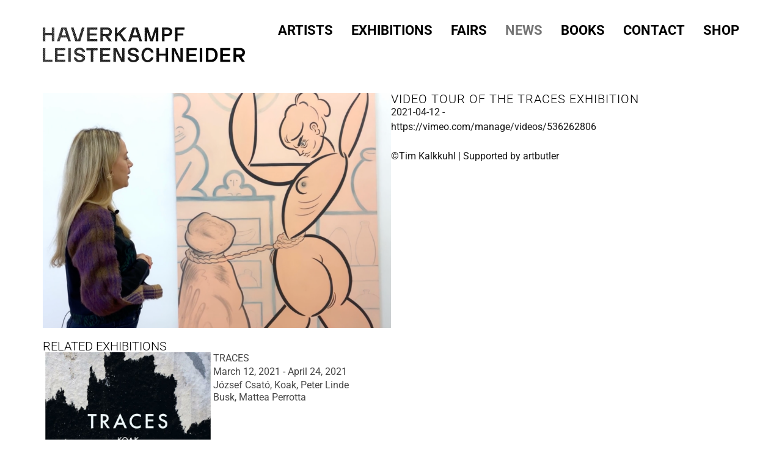

--- FILE ---
content_type: text/html; charset=UTF-8
request_url: https://haverkampfleistenschneider.com/news/video-tour-of-the-traces-exhibition/
body_size: 14618
content:
<!doctype html>
<html lang="en-US">
<head>
	<meta charset="UTF-8">
	<meta name="viewport" content="width=device-width, initial-scale=1">
	<link rel="profile" href="https://gmpg.org/xfn/11">
	<meta name='robots' content='index, follow, max-image-preview:large, max-snippet:-1, max-video-preview:-1' />
	<style>img:is([sizes="auto" i], [sizes^="auto," i]) { contain-intrinsic-size: 3000px 1500px }</style>
	
	<!-- This site is optimized with the Yoast SEO plugin v25.3.1 - https://yoast.com/wordpress/plugins/seo/ -->
	<title>Video tour of the TRACES exhibition - Haverkampf Leistenschneider</title>
	<link rel="canonical" href="https://haverkampfleistenschneider.com/news/video-tour-of-the-traces-exhibition/" />
	<meta property="og:locale" content="en_US" />
	<meta property="og:type" content="article" />
	<meta property="og:title" content="Video tour of the TRACES exhibition - Haverkampf Leistenschneider" />
	<meta property="og:url" content="https://haverkampfleistenschneider.com/news/video-tour-of-the-traces-exhibition/" />
	<meta property="og:site_name" content="Haverkampf Leistenschneider" />
	<meta property="og:image" content="https://file.web.artbutler.com/wph22/uploads/sites/4/2023/07/15065643/aa3dfd01c2b441fa-1024x692.png" />
	<meta property="og:image:width" content="1024" />
	<meta property="og:image:height" content="692" />
	<meta property="og:image:type" content="image/png" />
	<meta name="twitter:card" content="summary_large_image" />
	<script type="application/ld+json" class="yoast-schema-graph">{"@context":"https://schema.org","@graph":[{"@type":"WebPage","@id":"https://haverkampfleistenschneider.com/news/video-tour-of-the-traces-exhibition/","url":"https://haverkampfleistenschneider.com/news/video-tour-of-the-traces-exhibition/","name":"Video tour of the TRACES exhibition - Haverkampf Leistenschneider","isPartOf":{"@id":"https://haverkampfleistenschneider.com/#website"},"primaryImageOfPage":{"@id":"https://haverkampfleistenschneider.com/news/video-tour-of-the-traces-exhibition/#primaryimage"},"image":{"@id":"https://haverkampfleistenschneider.com/news/video-tour-of-the-traces-exhibition/#primaryimage"},"thumbnailUrl":"https://file.web.artbutler.com/wph22/uploads/sites/4/2023/07/15065643/aa3dfd01c2b441fa.png","datePublished":"2021-04-13T10:03:01+00:00","breadcrumb":{"@id":"https://haverkampfleistenschneider.com/news/video-tour-of-the-traces-exhibition/#breadcrumb"},"inLanguage":"en-US","potentialAction":[{"@type":"ReadAction","target":["https://haverkampfleistenschneider.com/news/video-tour-of-the-traces-exhibition/"]}]},{"@type":"ImageObject","inLanguage":"en-US","@id":"https://haverkampfleistenschneider.com/news/video-tour-of-the-traces-exhibition/#primaryimage","url":"https://file.web.artbutler.com/wph22/uploads/sites/4/2023/07/15065643/aa3dfd01c2b441fa.png","contentUrl":"https://file.web.artbutler.com/wph22/uploads/sites/4/2023/07/15065643/aa3dfd01c2b441fa.png","width":2246,"height":1518},{"@type":"BreadcrumbList","@id":"https://haverkampfleistenschneider.com/news/video-tour-of-the-traces-exhibition/#breadcrumb","itemListElement":[{"@type":"ListItem","position":1,"name":"Home","item":"https://haverkampfleistenschneider.com/"},{"@type":"ListItem","position":2,"name":"News","item":"https://haverkampfleistenschneider.com/news/"},{"@type":"ListItem","position":3,"name":"Video tour of the TRACES exhibition"}]},{"@type":"WebSite","@id":"https://haverkampfleistenschneider.com/#website","url":"https://haverkampfleistenschneider.com/","name":"Haverkampf Leistenschneider","description":"","publisher":{"@id":"https://haverkampfleistenschneider.com/#organization"},"potentialAction":[{"@type":"SearchAction","target":{"@type":"EntryPoint","urlTemplate":"https://haverkampfleistenschneider.com/?s={search_term_string}"},"query-input":{"@type":"PropertyValueSpecification","valueRequired":true,"valueName":"search_term_string"}}],"inLanguage":"en-US"},{"@type":"Organization","@id":"https://haverkampfleistenschneider.com/#organization","name":"Haverkampf Leistenschneider","url":"https://haverkampfleistenschneider.com/","logo":{"@type":"ImageObject","inLanguage":"en-US","@id":"https://haverkampfleistenschneider.com/#/schema/logo/image/","url":"https://file.web.artbutler.com/wph22/uploads/sites/4/2023/07/15112405/logo-1.png","contentUrl":"https://file.web.artbutler.com/wph22/uploads/sites/4/2023/07/15112405/logo-1.png","width":1280,"height":221,"caption":"Haverkampf Leistenschneider"},"image":{"@id":"https://haverkampfleistenschneider.com/#/schema/logo/image/"}}]}</script>
	<!-- / Yoast SEO plugin. -->


<link rel='dns-prefetch' href='//haverkampfleistenschneider.com' />
<link rel="alternate" type="application/rss+xml" title="Haverkampf Leistenschneider &raquo; Feed" href="https://haverkampfleistenschneider.com/feed/" />
<link rel="alternate" type="application/rss+xml" title="Haverkampf Leistenschneider &raquo; Comments Feed" href="https://haverkampfleistenschneider.com/comments/feed/" />
<script>
window._wpemojiSettings = {"baseUrl":"https:\/\/s.w.org\/images\/core\/emoji\/15.1.0\/72x72\/","ext":".png","svgUrl":"https:\/\/s.w.org\/images\/core\/emoji\/15.1.0\/svg\/","svgExt":".svg","source":{"concatemoji":"https:\/\/haverkampfleistenschneider.com\/wp-includes\/js\/wp-emoji-release.min.js?ver=6.8.1"}};
/*! This file is auto-generated */
!function(i,n){var o,s,e;function c(e){try{var t={supportTests:e,timestamp:(new Date).valueOf()};sessionStorage.setItem(o,JSON.stringify(t))}catch(e){}}function p(e,t,n){e.clearRect(0,0,e.canvas.width,e.canvas.height),e.fillText(t,0,0);var t=new Uint32Array(e.getImageData(0,0,e.canvas.width,e.canvas.height).data),r=(e.clearRect(0,0,e.canvas.width,e.canvas.height),e.fillText(n,0,0),new Uint32Array(e.getImageData(0,0,e.canvas.width,e.canvas.height).data));return t.every(function(e,t){return e===r[t]})}function u(e,t,n){switch(t){case"flag":return n(e,"\ud83c\udff3\ufe0f\u200d\u26a7\ufe0f","\ud83c\udff3\ufe0f\u200b\u26a7\ufe0f")?!1:!n(e,"\ud83c\uddfa\ud83c\uddf3","\ud83c\uddfa\u200b\ud83c\uddf3")&&!n(e,"\ud83c\udff4\udb40\udc67\udb40\udc62\udb40\udc65\udb40\udc6e\udb40\udc67\udb40\udc7f","\ud83c\udff4\u200b\udb40\udc67\u200b\udb40\udc62\u200b\udb40\udc65\u200b\udb40\udc6e\u200b\udb40\udc67\u200b\udb40\udc7f");case"emoji":return!n(e,"\ud83d\udc26\u200d\ud83d\udd25","\ud83d\udc26\u200b\ud83d\udd25")}return!1}function f(e,t,n){var r="undefined"!=typeof WorkerGlobalScope&&self instanceof WorkerGlobalScope?new OffscreenCanvas(300,150):i.createElement("canvas"),a=r.getContext("2d",{willReadFrequently:!0}),o=(a.textBaseline="top",a.font="600 32px Arial",{});return e.forEach(function(e){o[e]=t(a,e,n)}),o}function t(e){var t=i.createElement("script");t.src=e,t.defer=!0,i.head.appendChild(t)}"undefined"!=typeof Promise&&(o="wpEmojiSettingsSupports",s=["flag","emoji"],n.supports={everything:!0,everythingExceptFlag:!0},e=new Promise(function(e){i.addEventListener("DOMContentLoaded",e,{once:!0})}),new Promise(function(t){var n=function(){try{var e=JSON.parse(sessionStorage.getItem(o));if("object"==typeof e&&"number"==typeof e.timestamp&&(new Date).valueOf()<e.timestamp+604800&&"object"==typeof e.supportTests)return e.supportTests}catch(e){}return null}();if(!n){if("undefined"!=typeof Worker&&"undefined"!=typeof OffscreenCanvas&&"undefined"!=typeof URL&&URL.createObjectURL&&"undefined"!=typeof Blob)try{var e="postMessage("+f.toString()+"("+[JSON.stringify(s),u.toString(),p.toString()].join(",")+"));",r=new Blob([e],{type:"text/javascript"}),a=new Worker(URL.createObjectURL(r),{name:"wpTestEmojiSupports"});return void(a.onmessage=function(e){c(n=e.data),a.terminate(),t(n)})}catch(e){}c(n=f(s,u,p))}t(n)}).then(function(e){for(var t in e)n.supports[t]=e[t],n.supports.everything=n.supports.everything&&n.supports[t],"flag"!==t&&(n.supports.everythingExceptFlag=n.supports.everythingExceptFlag&&n.supports[t]);n.supports.everythingExceptFlag=n.supports.everythingExceptFlag&&!n.supports.flag,n.DOMReady=!1,n.readyCallback=function(){n.DOMReady=!0}}).then(function(){return e}).then(function(){var e;n.supports.everything||(n.readyCallback(),(e=n.source||{}).concatemoji?t(e.concatemoji):e.wpemoji&&e.twemoji&&(t(e.twemoji),t(e.wpemoji)))}))}((window,document),window._wpemojiSettings);
</script>
<link rel='stylesheet' id='abx-lightbox-style-css' href='https://haverkampfleistenschneider.com/wp-content/plugins/artbutlerwebsites/elementor/Lightbox/index.css?ver=1.22.6' media='all' />
<style id='wp-emoji-styles-inline-css'>

	img.wp-smiley, img.emoji {
		display: inline !important;
		border: none !important;
		box-shadow: none !important;
		height: 1em !important;
		width: 1em !important;
		margin: 0 0.07em !important;
		vertical-align: -0.1em !important;
		background: none !important;
		padding: 0 !important;
	}
</style>
<link rel='stylesheet' id='wp-block-library-css' href='https://haverkampfleistenschneider.com/wp-includes/css/dist/block-library/style.min.css?ver=6.8.1' media='all' />
<style id='global-styles-inline-css'>
:root{--wp--preset--aspect-ratio--square: 1;--wp--preset--aspect-ratio--4-3: 4/3;--wp--preset--aspect-ratio--3-4: 3/4;--wp--preset--aspect-ratio--3-2: 3/2;--wp--preset--aspect-ratio--2-3: 2/3;--wp--preset--aspect-ratio--16-9: 16/9;--wp--preset--aspect-ratio--9-16: 9/16;--wp--preset--color--black: #000000;--wp--preset--color--cyan-bluish-gray: #abb8c3;--wp--preset--color--white: #ffffff;--wp--preset--color--pale-pink: #f78da7;--wp--preset--color--vivid-red: #cf2e2e;--wp--preset--color--luminous-vivid-orange: #ff6900;--wp--preset--color--luminous-vivid-amber: #fcb900;--wp--preset--color--light-green-cyan: #7bdcb5;--wp--preset--color--vivid-green-cyan: #00d084;--wp--preset--color--pale-cyan-blue: #8ed1fc;--wp--preset--color--vivid-cyan-blue: #0693e3;--wp--preset--color--vivid-purple: #9b51e0;--wp--preset--gradient--vivid-cyan-blue-to-vivid-purple: linear-gradient(135deg,rgba(6,147,227,1) 0%,rgb(155,81,224) 100%);--wp--preset--gradient--light-green-cyan-to-vivid-green-cyan: linear-gradient(135deg,rgb(122,220,180) 0%,rgb(0,208,130) 100%);--wp--preset--gradient--luminous-vivid-amber-to-luminous-vivid-orange: linear-gradient(135deg,rgba(252,185,0,1) 0%,rgba(255,105,0,1) 100%);--wp--preset--gradient--luminous-vivid-orange-to-vivid-red: linear-gradient(135deg,rgba(255,105,0,1) 0%,rgb(207,46,46) 100%);--wp--preset--gradient--very-light-gray-to-cyan-bluish-gray: linear-gradient(135deg,rgb(238,238,238) 0%,rgb(169,184,195) 100%);--wp--preset--gradient--cool-to-warm-spectrum: linear-gradient(135deg,rgb(74,234,220) 0%,rgb(151,120,209) 20%,rgb(207,42,186) 40%,rgb(238,44,130) 60%,rgb(251,105,98) 80%,rgb(254,248,76) 100%);--wp--preset--gradient--blush-light-purple: linear-gradient(135deg,rgb(255,206,236) 0%,rgb(152,150,240) 100%);--wp--preset--gradient--blush-bordeaux: linear-gradient(135deg,rgb(254,205,165) 0%,rgb(254,45,45) 50%,rgb(107,0,62) 100%);--wp--preset--gradient--luminous-dusk: linear-gradient(135deg,rgb(255,203,112) 0%,rgb(199,81,192) 50%,rgb(65,88,208) 100%);--wp--preset--gradient--pale-ocean: linear-gradient(135deg,rgb(255,245,203) 0%,rgb(182,227,212) 50%,rgb(51,167,181) 100%);--wp--preset--gradient--electric-grass: linear-gradient(135deg,rgb(202,248,128) 0%,rgb(113,206,126) 100%);--wp--preset--gradient--midnight: linear-gradient(135deg,rgb(2,3,129) 0%,rgb(40,116,252) 100%);--wp--preset--font-size--small: 13px;--wp--preset--font-size--medium: 20px;--wp--preset--font-size--large: 36px;--wp--preset--font-size--x-large: 42px;--wp--preset--spacing--20: 0.44rem;--wp--preset--spacing--30: 0.67rem;--wp--preset--spacing--40: 1rem;--wp--preset--spacing--50: 1.5rem;--wp--preset--spacing--60: 2.25rem;--wp--preset--spacing--70: 3.38rem;--wp--preset--spacing--80: 5.06rem;--wp--preset--shadow--natural: 6px 6px 9px rgba(0, 0, 0, 0.2);--wp--preset--shadow--deep: 12px 12px 50px rgba(0, 0, 0, 0.4);--wp--preset--shadow--sharp: 6px 6px 0px rgba(0, 0, 0, 0.2);--wp--preset--shadow--outlined: 6px 6px 0px -3px rgba(255, 255, 255, 1), 6px 6px rgba(0, 0, 0, 1);--wp--preset--shadow--crisp: 6px 6px 0px rgba(0, 0, 0, 1);}:root { --wp--style--global--content-size: 800px;--wp--style--global--wide-size: 1200px; }:where(body) { margin: 0; }.wp-site-blocks > .alignleft { float: left; margin-right: 2em; }.wp-site-blocks > .alignright { float: right; margin-left: 2em; }.wp-site-blocks > .aligncenter { justify-content: center; margin-left: auto; margin-right: auto; }:where(.wp-site-blocks) > * { margin-block-start: 24px; margin-block-end: 0; }:where(.wp-site-blocks) > :first-child { margin-block-start: 0; }:where(.wp-site-blocks) > :last-child { margin-block-end: 0; }:root { --wp--style--block-gap: 24px; }:root :where(.is-layout-flow) > :first-child{margin-block-start: 0;}:root :where(.is-layout-flow) > :last-child{margin-block-end: 0;}:root :where(.is-layout-flow) > *{margin-block-start: 24px;margin-block-end: 0;}:root :where(.is-layout-constrained) > :first-child{margin-block-start: 0;}:root :where(.is-layout-constrained) > :last-child{margin-block-end: 0;}:root :where(.is-layout-constrained) > *{margin-block-start: 24px;margin-block-end: 0;}:root :where(.is-layout-flex){gap: 24px;}:root :where(.is-layout-grid){gap: 24px;}.is-layout-flow > .alignleft{float: left;margin-inline-start: 0;margin-inline-end: 2em;}.is-layout-flow > .alignright{float: right;margin-inline-start: 2em;margin-inline-end: 0;}.is-layout-flow > .aligncenter{margin-left: auto !important;margin-right: auto !important;}.is-layout-constrained > .alignleft{float: left;margin-inline-start: 0;margin-inline-end: 2em;}.is-layout-constrained > .alignright{float: right;margin-inline-start: 2em;margin-inline-end: 0;}.is-layout-constrained > .aligncenter{margin-left: auto !important;margin-right: auto !important;}.is-layout-constrained > :where(:not(.alignleft):not(.alignright):not(.alignfull)){max-width: var(--wp--style--global--content-size);margin-left: auto !important;margin-right: auto !important;}.is-layout-constrained > .alignwide{max-width: var(--wp--style--global--wide-size);}body .is-layout-flex{display: flex;}.is-layout-flex{flex-wrap: wrap;align-items: center;}.is-layout-flex > :is(*, div){margin: 0;}body .is-layout-grid{display: grid;}.is-layout-grid > :is(*, div){margin: 0;}body{padding-top: 0px;padding-right: 0px;padding-bottom: 0px;padding-left: 0px;}a:where(:not(.wp-element-button)){text-decoration: underline;}:root :where(.wp-element-button, .wp-block-button__link){background-color: #32373c;border-width: 0;color: #fff;font-family: inherit;font-size: inherit;line-height: inherit;padding: calc(0.667em + 2px) calc(1.333em + 2px);text-decoration: none;}.has-black-color{color: var(--wp--preset--color--black) !important;}.has-cyan-bluish-gray-color{color: var(--wp--preset--color--cyan-bluish-gray) !important;}.has-white-color{color: var(--wp--preset--color--white) !important;}.has-pale-pink-color{color: var(--wp--preset--color--pale-pink) !important;}.has-vivid-red-color{color: var(--wp--preset--color--vivid-red) !important;}.has-luminous-vivid-orange-color{color: var(--wp--preset--color--luminous-vivid-orange) !important;}.has-luminous-vivid-amber-color{color: var(--wp--preset--color--luminous-vivid-amber) !important;}.has-light-green-cyan-color{color: var(--wp--preset--color--light-green-cyan) !important;}.has-vivid-green-cyan-color{color: var(--wp--preset--color--vivid-green-cyan) !important;}.has-pale-cyan-blue-color{color: var(--wp--preset--color--pale-cyan-blue) !important;}.has-vivid-cyan-blue-color{color: var(--wp--preset--color--vivid-cyan-blue) !important;}.has-vivid-purple-color{color: var(--wp--preset--color--vivid-purple) !important;}.has-black-background-color{background-color: var(--wp--preset--color--black) !important;}.has-cyan-bluish-gray-background-color{background-color: var(--wp--preset--color--cyan-bluish-gray) !important;}.has-white-background-color{background-color: var(--wp--preset--color--white) !important;}.has-pale-pink-background-color{background-color: var(--wp--preset--color--pale-pink) !important;}.has-vivid-red-background-color{background-color: var(--wp--preset--color--vivid-red) !important;}.has-luminous-vivid-orange-background-color{background-color: var(--wp--preset--color--luminous-vivid-orange) !important;}.has-luminous-vivid-amber-background-color{background-color: var(--wp--preset--color--luminous-vivid-amber) !important;}.has-light-green-cyan-background-color{background-color: var(--wp--preset--color--light-green-cyan) !important;}.has-vivid-green-cyan-background-color{background-color: var(--wp--preset--color--vivid-green-cyan) !important;}.has-pale-cyan-blue-background-color{background-color: var(--wp--preset--color--pale-cyan-blue) !important;}.has-vivid-cyan-blue-background-color{background-color: var(--wp--preset--color--vivid-cyan-blue) !important;}.has-vivid-purple-background-color{background-color: var(--wp--preset--color--vivid-purple) !important;}.has-black-border-color{border-color: var(--wp--preset--color--black) !important;}.has-cyan-bluish-gray-border-color{border-color: var(--wp--preset--color--cyan-bluish-gray) !important;}.has-white-border-color{border-color: var(--wp--preset--color--white) !important;}.has-pale-pink-border-color{border-color: var(--wp--preset--color--pale-pink) !important;}.has-vivid-red-border-color{border-color: var(--wp--preset--color--vivid-red) !important;}.has-luminous-vivid-orange-border-color{border-color: var(--wp--preset--color--luminous-vivid-orange) !important;}.has-luminous-vivid-amber-border-color{border-color: var(--wp--preset--color--luminous-vivid-amber) !important;}.has-light-green-cyan-border-color{border-color: var(--wp--preset--color--light-green-cyan) !important;}.has-vivid-green-cyan-border-color{border-color: var(--wp--preset--color--vivid-green-cyan) !important;}.has-pale-cyan-blue-border-color{border-color: var(--wp--preset--color--pale-cyan-blue) !important;}.has-vivid-cyan-blue-border-color{border-color: var(--wp--preset--color--vivid-cyan-blue) !important;}.has-vivid-purple-border-color{border-color: var(--wp--preset--color--vivid-purple) !important;}.has-vivid-cyan-blue-to-vivid-purple-gradient-background{background: var(--wp--preset--gradient--vivid-cyan-blue-to-vivid-purple) !important;}.has-light-green-cyan-to-vivid-green-cyan-gradient-background{background: var(--wp--preset--gradient--light-green-cyan-to-vivid-green-cyan) !important;}.has-luminous-vivid-amber-to-luminous-vivid-orange-gradient-background{background: var(--wp--preset--gradient--luminous-vivid-amber-to-luminous-vivid-orange) !important;}.has-luminous-vivid-orange-to-vivid-red-gradient-background{background: var(--wp--preset--gradient--luminous-vivid-orange-to-vivid-red) !important;}.has-very-light-gray-to-cyan-bluish-gray-gradient-background{background: var(--wp--preset--gradient--very-light-gray-to-cyan-bluish-gray) !important;}.has-cool-to-warm-spectrum-gradient-background{background: var(--wp--preset--gradient--cool-to-warm-spectrum) !important;}.has-blush-light-purple-gradient-background{background: var(--wp--preset--gradient--blush-light-purple) !important;}.has-blush-bordeaux-gradient-background{background: var(--wp--preset--gradient--blush-bordeaux) !important;}.has-luminous-dusk-gradient-background{background: var(--wp--preset--gradient--luminous-dusk) !important;}.has-pale-ocean-gradient-background{background: var(--wp--preset--gradient--pale-ocean) !important;}.has-electric-grass-gradient-background{background: var(--wp--preset--gradient--electric-grass) !important;}.has-midnight-gradient-background{background: var(--wp--preset--gradient--midnight) !important;}.has-small-font-size{font-size: var(--wp--preset--font-size--small) !important;}.has-medium-font-size{font-size: var(--wp--preset--font-size--medium) !important;}.has-large-font-size{font-size: var(--wp--preset--font-size--large) !important;}.has-x-large-font-size{font-size: var(--wp--preset--font-size--x-large) !important;}
:root :where(.wp-block-pullquote){font-size: 1.5em;line-height: 1.6;}
</style>
<link rel='stylesheet' id='ivory-search-styles-css' href='https://haverkampfleistenschneider.com/wp-content/plugins/add-search-to-menu/public/css/ivory-search.min.css?ver=5.5.11' media='all' />
<link rel='stylesheet' id='hello-elementor-css' href='https://haverkampfleistenschneider.com/wp-content/themes/hello-elementor/assets/css/reset.css?ver=3.4.4' media='all' />
<link rel='stylesheet' id='hello-elementor-theme-style-css' href='https://haverkampfleistenschneider.com/wp-content/themes/hello-elementor/assets/css/theme.css?ver=3.4.4' media='all' />
<link rel='stylesheet' id='hello-elementor-header-footer-css' href='https://haverkampfleistenschneider.com/wp-content/themes/hello-elementor/assets/css/header-footer.css?ver=3.4.4' media='all' />
<link rel='stylesheet' id='elementor-frontend-css' href='https://haverkampfleistenschneider.com/wp-content/plugins/elementor/assets/css/frontend.min.css?ver=3.29.2' media='all' />
<style id='elementor-frontend-inline-css'>

		.dialog-widget.elementor-lightbox, .confirm-modal-content.elementor-lightbox {
			
			
			
			
			
		}

		.dialog-widget.elementor-lightbox .swiper .elementor-swiper-button,
		.dialog-widget.elementor-lightbox .swiper~.elementor-swiper-button {
			color: var(--lightbox-ui-color);
			font-size: var(--lightbox-navigation-icons-size);
		}

		.dialog-widget.elementor-lightbox .swiper .elementor-swiper-button:hover,
		.dialog-widget.elementor-lightbox .swiper~.elementor-swiper-button:hover {
			color: var(--lightbox-ui-color-hover);
		}

		.dialog-widget.elementor-lightbox .swiper .elementor-swiper-button svg,
		.dialog-widget.elementor-lightbox .swiper~.elementor-swiper-button svg {
			fill: currentColor;
		}

		.dialog-widget.elementor-lightbox .swiper .swiper-pagination-fraction {
			color: var(--lightbox-ui-color);
		}

		.confirm-modal-content .abx-left, .confirm-modal-content .abx-right {
			width: var(--lightbox-navigation-icons-size);
			height: var(--lightbox-navigation-icons-size);
		}

		.confirm-modal-content .counter {
			color: var(--lightbox-ui-color);
			font-size: var(--lightbox-header-icons-size);
			
		}

		.confirm-modal-content .abx-close svg {
			width: var(--lightbox-header-icons-size);
			height: var(--lightbox-header-icons-size);
		}
	
.elementor-slideshow__title{font-family:var(--e-global-typography-text-font-family);font-size:var(--e-global-typography-text-font-size);font-style:var(--e-global-typography-text-font-style);font-weight:var(--e-global-typography-text-font-weight);text-transform:var(--e-global-typography-text-text-transform);line-height:var(--e-global-typography-text-line-height);letter-spacing:var(--e-global-typography-text-letter-spacing);word-spacing:var(--e-global-typography-text-word-spacing);}
.elementor-slideshow__title{font-family:var(--e-global-typography-text-font-family);font-size:var(--e-global-typography-text-font-size);font-style:var(--e-global-typography-text-font-style);font-weight:var(--e-global-typography-text-font-weight);text-transform:var(--e-global-typography-text-text-transform);line-height:var(--e-global-typography-text-line-height);letter-spacing:var(--e-global-typography-text-letter-spacing);word-spacing:var(--e-global-typography-text-word-spacing);}
.elementor-slideshow__title{font-family:var(--e-global-typography-text-font-family);font-size:var(--e-global-typography-text-font-size);font-style:var(--e-global-typography-text-font-style);font-weight:var(--e-global-typography-text-font-weight);text-transform:var(--e-global-typography-text-text-transform);line-height:var(--e-global-typography-text-line-height);letter-spacing:var(--e-global-typography-text-letter-spacing);word-spacing:var(--e-global-typography-text-word-spacing);}
</style>
<link rel='stylesheet' id='elementor-post-36-css' href='https://haverkampfleistenschneider.com/wp-content/uploads/sites/4/elementor/css/post-36.css?ver=1766494058' media='all' />
<link rel='stylesheet' id='widget-spacer-css' href='https://haverkampfleistenschneider.com/wp-content/plugins/elementor/assets/css/widget-spacer.min.css?ver=3.29.2' media='all' />
<link rel='stylesheet' id='widget-image-css' href='https://haverkampfleistenschneider.com/wp-content/plugins/elementor/assets/css/widget-image.min.css?ver=3.29.2' media='all' />
<link rel='stylesheet' id='widget-nav-menu-css' href='https://haverkampfleistenschneider.com/wp-content/plugins/elementor-pro/assets/css/widget-nav-menu.min.css?ver=3.29.2' media='all' />
<link rel='stylesheet' id='e-animation-fadeInDown-css' href='https://haverkampfleistenschneider.com/wp-content/plugins/elementor/assets/lib/animations/styles/fadeInDown.min.css?ver=3.29.2' media='all' />
<link rel='stylesheet' id='e-animation-shrink-css' href='https://haverkampfleistenschneider.com/wp-content/plugins/elementor/assets/lib/animations/styles/e-animation-shrink.min.css?ver=3.29.2' media='all' />
<link rel='stylesheet' id='widget-social-icons-css' href='https://haverkampfleistenschneider.com/wp-content/plugins/elementor/assets/css/widget-social-icons.min.css?ver=3.29.2' media='all' />
<link rel='stylesheet' id='e-apple-webkit-css' href='https://haverkampfleistenschneider.com/wp-content/plugins/elementor/assets/css/conditionals/apple-webkit.min.css?ver=3.29.2' media='all' />
<link rel='stylesheet' id='widget-heading-css' href='https://haverkampfleistenschneider.com/wp-content/plugins/elementor/assets/css/widget-heading.min.css?ver=3.29.2' media='all' />
<link rel='stylesheet' id='widget-post-info-css' href='https://haverkampfleistenschneider.com/wp-content/plugins/elementor-pro/assets/css/widget-post-info.min.css?ver=3.29.2' media='all' />
<link rel='stylesheet' id='widget-icon-list-css' href='https://haverkampfleistenschneider.com/wp-content/plugins/elementor/assets/css/widget-icon-list.min.css?ver=3.29.2' media='all' />
<link rel='stylesheet' id='elementor-icons-shared-0-css' href='https://haverkampfleistenschneider.com/wp-content/plugins/elementor/assets/lib/font-awesome/css/fontawesome.min.css?ver=5.15.3' media='all' />
<link rel='stylesheet' id='elementor-icons-fa-regular-css' href='https://haverkampfleistenschneider.com/wp-content/plugins/elementor/assets/lib/font-awesome/css/regular.min.css?ver=5.15.3' media='all' />
<link rel='stylesheet' id='elementor-icons-fa-solid-css' href='https://haverkampfleistenschneider.com/wp-content/plugins/elementor/assets/lib/font-awesome/css/solid.min.css?ver=5.15.3' media='all' />
<link rel='stylesheet' id='widget-image-carousel-css' href='https://haverkampfleistenschneider.com/wp-content/plugins/elementor/assets/css/widget-image-carousel.min.css?ver=3.29.2' media='all' />
<link rel='stylesheet' id='swiper-css' href='https://haverkampfleistenschneider.com/wp-content/plugins/elementor/assets/lib/swiper/v8/css/swiper.min.css?ver=8.4.5' media='all' />
<link rel='stylesheet' id='e-swiper-css' href='https://haverkampfleistenschneider.com/wp-content/plugins/elementor/assets/css/conditionals/e-swiper.min.css?ver=3.29.2' media='all' />
<link rel='stylesheet' id='widget-nested-tabs-css' href='https://haverkampfleistenschneider.com/wp-content/plugins/elementor/assets/css/widget-nested-tabs.min.css?ver=3.29.2' media='all' />
<link rel='stylesheet' id='widget-loop-common-css' href='https://haverkampfleistenschneider.com/wp-content/plugins/elementor-pro/assets/css/widget-loop-common.min.css?ver=3.29.2' media='all' />
<link rel='stylesheet' id='widget-loop-grid-css' href='https://haverkampfleistenschneider.com/wp-content/plugins/elementor-pro/assets/css/widget-loop-grid.min.css?ver=3.29.2' media='all' />
<link rel='stylesheet' id='widget-loop-carousel-css' href='https://haverkampfleistenschneider.com/wp-content/plugins/elementor-pro/assets/css/widget-loop-carousel.min.css?ver=3.29.2' media='all' />
<link rel='stylesheet' id='widget-form-css' href='https://haverkampfleistenschneider.com/wp-content/plugins/elementor-pro/assets/css/widget-form.min.css?ver=3.29.2' media='all' />
<link rel='stylesheet' id='e-popup-css' href='https://haverkampfleistenschneider.com/wp-content/plugins/elementor-pro/assets/css/conditionals/popup.min.css?ver=3.29.2' media='all' />
<link rel='stylesheet' id='elementor-icons-css' href='https://haverkampfleistenschneider.com/wp-content/plugins/elementor/assets/lib/eicons/css/elementor-icons.min.css?ver=5.40.0' media='all' />
<link rel='stylesheet' id='abx-carousels-css' href='https://haverkampfleistenschneider.com/wp-content/plugins/artbutlerwebsites/elementor/css/abx-carousels.css?ver=1.22.6' media='all' />
<link rel='stylesheet' id='abx-globals-css' href='https://haverkampfleistenschneider.com/wp-content/plugins/artbutlerwebsites/elementor/css/global.css?ver=1.22.6' media='all' />
<link rel='stylesheet' id='abx-layouts-css' href='https://haverkampfleistenschneider.com/wp-content/plugins/artbutlerwebsites/elementor/css/layouts.css?ver=1.22.6' media='all' />
<link rel='stylesheet' id='elementor-post-100-css' href='https://haverkampfleistenschneider.com/wp-content/uploads/sites/4/elementor/css/post-100.css?ver=1766494058' media='all' />
<link rel='stylesheet' id='elementor-post-102-css' href='https://haverkampfleistenschneider.com/wp-content/uploads/sites/4/elementor/css/post-102.css?ver=1766494058' media='all' />
<link rel='stylesheet' id='elementor-post-47-css' href='https://haverkampfleistenschneider.com/wp-content/uploads/sites/4/elementor/css/post-47.css?ver=1766494421' media='all' />
<link rel='stylesheet' id='elementor-post-88-css' href='https://haverkampfleistenschneider.com/wp-content/uploads/sites/4/elementor/css/post-88.css?ver=1766494058' media='all' />
<link rel='stylesheet' id='elementor-gf-local-roboto-css' href='https://haverkampfleistenschneider.com/wp-content/uploads/sites/4/elementor/google-fonts/css/roboto.css?ver=1750877816' media='all' />
<link rel='stylesheet' id='elementor-icons-fa-brands-css' href='https://haverkampfleistenschneider.com/wp-content/plugins/elementor/assets/lib/font-awesome/css/brands.min.css?ver=5.15.3' media='all' />
<script src="https://haverkampfleistenschneider.com/wp-includes/js/jquery/jquery.min.js?ver=3.7.1" id="jquery-core-js"></script>
<script src="https://haverkampfleistenschneider.com/wp-includes/js/jquery/jquery-migrate.min.js?ver=3.4.1" id="jquery-migrate-js"></script>
<script src="https://haverkampfleistenschneider.com/wp-content/plugins/artbutlerwebsites/elementor/js/enquiry.js?ver=1.22.6" id="popup-script-js"></script>
<script src="https://haverkampfleistenschneider.com/wp-content/plugins/artbutlerwebsites/elementor/js/vendors/list.min.js?ver=1.22.6" id="list-js-js"></script>
<script src="https://haverkampfleistenschneider.com/wp-content/plugins/artbutlerwebsites/elementor/js/hide-data.js?ver=1.22.6" id="hide-data-js"></script>
<script src="https://haverkampfleistenschneider.com/wp-content/plugins/artbutlerwebsites/elementor/js/carousel-size.js?ver=1.22.6" id="abx-carousel-js"></script>
<script src="https://haverkampfleistenschneider.com/wp-content/plugins/artbutlerwebsites/elementor/js/elementor-fixes.js?ver=1.22.6" id="abx-elementor-fix-js"></script>
<script id="abx-tab-hash-js-extra">
var tab_with_scroll = {"with_scroll":"0","scroll_offset":"0"};
var tab_with_scroll = {"with_scroll":"0","scroll_offset":"0"};
</script>
<script src="https://haverkampfleistenschneider.com/wp-content/plugins/artbutlerwebsites/elementor/js/tab-hash.js?ver=1.22.6" id="abx-tab-hash-js"></script>
<script src="https://cdn.jsdelivr.net/npm/justified-layout@4.1.0/dist/justified-layout.min.js?ver=4.1.0" id="justified-layout-js"></script>
<script src="https://haverkampfleistenschneider.com/wp-content/plugins/artbutlerwebsites/elementor/js/justified-layout.js?ver=1.22.6" id="abx-justified-layout-js"></script>
<script src="https://haverkampfleistenschneider.com/wp-content/plugins/artbutlerwebsites/elementor/js/form-callback.js?ver=1.22.6" id="abx-form-callback-js"></script>
<script id="abx-elementor-pro-version-js-before">
window.elementorProVersion = "3.29.2"
</script>
<script src="https://haverkampfleistenschneider.com/wp-content/plugins/elementor-pro/assets/js/page-transitions.min.js?ver=3.29.2" id="page-transitions-js"></script>
<script src="https://haverkampfleistenschneider.com/wp-content/plugins/artbutlerwebsites/elementor/js/pagination.js?ver=1.22.6" id="abx-pagination-js"></script>
<script id="abx-lightbox-js-extra">
var post_meta_data = {"post_title":"Video tour of the TRACES exhibition","post_type":"news"};
</script>
<script id="abx-lightbox-js-before">
window.website_config = {"lang":"en"}
</script>
<script src="https://haverkampfleistenschneider.com/wp-content/plugins/artbutlerwebsites/elementor/js/lightbox.js?ver=1.22.6" id="abx-lightbox-js"></script>
<link rel="https://api.w.org/" href="https://haverkampfleistenschneider.com/wp-json/" /><link rel="alternate" title="JSON" type="application/json" href="https://haverkampfleistenschneider.com/wp-json/wp/v2/news/4340" /><link rel="EditURI" type="application/rsd+xml" title="RSD" href="https://haverkampfleistenschneider.com/xmlrpc.php?rsd" />
<meta name="generator" content="WordPress 6.8.1" />
<link rel='shortlink' href='https://haverkampfleistenschneider.com/?p=4340' />
<link rel="alternate" title="oEmbed (JSON)" type="application/json+oembed" href="https://haverkampfleistenschneider.com/wp-json/oembed/1.0/embed?url=https%3A%2F%2Fhaverkampfleistenschneider.com%2Fnews%2Fvideo-tour-of-the-traces-exhibition%2F" />
<link rel="alternate" title="oEmbed (XML)" type="text/xml+oembed" href="https://haverkampfleistenschneider.com/wp-json/oembed/1.0/embed?url=https%3A%2F%2Fhaverkampfleistenschneider.com%2Fnews%2Fvideo-tour-of-the-traces-exhibition%2F&#038;format=xml" />
<meta name="generator" content="Elementor 3.29.2; features: additional_custom_breakpoints, e_local_google_fonts; settings: css_print_method-external, google_font-enabled, font_display-swap">
			<style>
				.e-con.e-parent:nth-of-type(n+4):not(.e-lazyloaded):not(.e-no-lazyload),
				.e-con.e-parent:nth-of-type(n+4):not(.e-lazyloaded):not(.e-no-lazyload) * {
					background-image: none !important;
				}
				@media screen and (max-height: 1024px) {
					.e-con.e-parent:nth-of-type(n+3):not(.e-lazyloaded):not(.e-no-lazyload),
					.e-con.e-parent:nth-of-type(n+3):not(.e-lazyloaded):not(.e-no-lazyload) * {
						background-image: none !important;
					}
				}
				@media screen and (max-height: 640px) {
					.e-con.e-parent:nth-of-type(n+2):not(.e-lazyloaded):not(.e-no-lazyload),
					.e-con.e-parent:nth-of-type(n+2):not(.e-lazyloaded):not(.e-no-lazyload) * {
						background-image: none !important;
					}
				}
			</style>
			</head>
<body class="wp-singular news-template-default single single-news postid-4340 wp-custom-logo wp-embed-responsive wp-theme-hello-elementor hello-elementor artbutlerwebsites hello-elementor-default elementor-default elementor-kit-36 elementor-page-47">

		<e-page-transition class="e-page-transition--entering" exclude="^https\:\/\/haverkampfleistenschneider\.com\/wp\-admin\/">
					</e-page-transition>
		
<a class="skip-link screen-reader-text" href="#content">Skip to content</a>

		<div data-elementor-type="header" data-elementor-id="100" class="elementor elementor-100 elementor-location-header" data-elementor-post-type="elementor_library">
			<div class="elementor-element elementor-element-49ba179 e-flex e-con-boxed e-con e-parent" data-id="49ba179" data-element_type="container">
					<div class="e-con-inner">
				<div class="elementor-element elementor-element-31545e1f elementor-widget elementor-widget-spacer" data-id="31545e1f" data-element_type="widget" data-widget_type="spacer.default">
				<div class="elementor-widget-container">
							<div class="elementor-spacer">
			<div class="elementor-spacer-inner"></div>
		</div>
						</div>
				</div>
					</div>
				</div>
		<div class="elementor-element elementor-element-7affd3d4 e-flex e-con-boxed elementor-invisible e-con e-parent" data-id="7affd3d4" data-element_type="container" data-settings="{&quot;background_background&quot;:&quot;classic&quot;,&quot;animation&quot;:&quot;fadeInDown&quot;}">
					<div class="e-con-inner">
				<div class="elementor-element elementor-element-3680b276 elementor-widget__width-initial elementor-widget elementor-widget-theme-site-logo elementor-widget-image" data-id="3680b276" data-element_type="widget" data-widget_type="theme-site-logo.default">
				<div class="elementor-widget-container">
											<a href="https://haverkampfleistenschneider.com">
			<img width="1280" height="221" src="https://file.web.artbutler.com/wph22/uploads/sites/4/2023/07/15112405/logo-1.png" class="attachment-full size-full wp-image-4437" alt="Imported Kit " srcset="https://file.web.artbutler.com/wph22/uploads/sites/4/2023/07/15112405/logo-1.png 1280w, https://file.web.artbutler.com/wph22/uploads/sites/4/2023/07/15112405/logo-1-300x52.png 300w, https://file.web.artbutler.com/wph22/uploads/sites/4/2023/07/15112405/logo-1-1024x177.png 1024w, https://file.web.artbutler.com/wph22/uploads/sites/4/2023/07/15112405/logo-1-768x133.png 768w, https://file.web.artbutler.com/wph22/uploads/sites/4/2023/07/15112405/logo-1-1200x207.png 1200w" sizes="(max-width: 1280px) 100vw, 1280px" style="aspect-ratio: 1280/221" title="Imported Kit" />				</a>
											</div>
				</div>
				<div class="elementor-element elementor-element-7904a89b elementor-nav-menu__text-align-center elementor-nav-menu--dropdown-tablet elementor-nav-menu--toggle elementor-nav-menu--burger elementor-widget elementor-widget-nav-menu" data-id="7904a89b" data-element_type="widget" data-settings="{&quot;layout&quot;:&quot;horizontal&quot;,&quot;submenu_icon&quot;:{&quot;value&quot;:&quot;&lt;i class=\&quot;fas fa-caret-down\&quot;&gt;&lt;\/i&gt;&quot;,&quot;library&quot;:&quot;fa-solid&quot;},&quot;toggle&quot;:&quot;burger&quot;}" data-widget_type="nav-menu.default">
				<div class="elementor-widget-container">
								<nav aria-label="Menu" class="elementor-nav-menu--main elementor-nav-menu__container elementor-nav-menu--layout-horizontal e--pointer-underline e--animation-fade">
				<ul id="menu-1-7904a89b" class="elementor-nav-menu"><li class="menu-item menu-item-type-post_type_archive menu-item-object-artists menu-item-170"><a href="https://haverkampfleistenschneider.com/artists/" class="elementor-item">Artists</a></li>
<li class="menu-item menu-item-type-post_type_archive menu-item-object-exhibitions menu-item-171"><a href="https://haverkampfleistenschneider.com/exhibitions/" class="elementor-item">Exhibitions</a></li>
<li class="menu-item menu-item-type-post_type_archive menu-item-object-fairs menu-item-172"><a href="https://haverkampfleistenschneider.com/fairs/" class="elementor-item">Fairs</a></li>
<li class="menu-item menu-item-type-post_type_archive menu-item-object-news menu-item-173 current-menu-item"><a href="https://haverkampfleistenschneider.com/news/" class="elementor-item-active elementor-item">News</a></li>
<li class="menu-item menu-item-type-post_type_archive menu-item-object-publications menu-item-174"><a href="https://haverkampfleistenschneider.com/publications/" class="elementor-item">Books</a></li>
<li class="menu-item menu-item-type-post_type menu-item-object-page menu-item-224"><a href="https://haverkampfleistenschneider.com/contact/" class="elementor-item">Contact</a></li>
<li class="menu-item menu-item-type-custom menu-item-object-custom menu-item-4804"><a href="https://presentation.next.artbutler.com/en/showrooms/cb324502-b64a-491c-b011-9a9044b3ed23" class="elementor-item">SHOP</a></li>
</ul>			</nav>
					<div class="elementor-menu-toggle" role="button" tabindex="0" aria-label="Menu Toggle" aria-expanded="false">
			<i aria-hidden="true" role="presentation" class="elementor-menu-toggle__icon--open eicon-menu-bar"></i><i aria-hidden="true" role="presentation" class="elementor-menu-toggle__icon--close eicon-close"></i>		</div>
					<nav class="elementor-nav-menu--dropdown elementor-nav-menu__container" aria-hidden="true">
				<ul id="menu-2-7904a89b" class="elementor-nav-menu"><li class="menu-item menu-item-type-post_type_archive menu-item-object-artists menu-item-170"><a href="https://haverkampfleistenschneider.com/artists/" class="elementor-item" tabindex="-1">Artists</a></li>
<li class="menu-item menu-item-type-post_type_archive menu-item-object-exhibitions menu-item-171"><a href="https://haverkampfleistenschneider.com/exhibitions/" class="elementor-item" tabindex="-1">Exhibitions</a></li>
<li class="menu-item menu-item-type-post_type_archive menu-item-object-fairs menu-item-172"><a href="https://haverkampfleistenschneider.com/fairs/" class="elementor-item" tabindex="-1">Fairs</a></li>
<li class="menu-item menu-item-type-post_type_archive menu-item-object-news menu-item-173 current-menu-item"><a href="https://haverkampfleistenschneider.com/news/" class="elementor-item-active elementor-item" tabindex="-1">News</a></li>
<li class="menu-item menu-item-type-post_type_archive menu-item-object-publications menu-item-174"><a href="https://haverkampfleistenschneider.com/publications/" class="elementor-item" tabindex="-1">Books</a></li>
<li class="menu-item menu-item-type-post_type menu-item-object-page menu-item-224"><a href="https://haverkampfleistenschneider.com/contact/" class="elementor-item" tabindex="-1">Contact</a></li>
<li class="menu-item menu-item-type-custom menu-item-object-custom menu-item-4804"><a href="https://presentation.next.artbutler.com/en/showrooms/cb324502-b64a-491c-b011-9a9044b3ed23" class="elementor-item" tabindex="-1">SHOP</a></li>
</ul>			</nav>
						</div>
				</div>
					</div>
				</div>
		<div class="elementor-element elementor-element-5a7f723d e-flex e-con-boxed e-con e-parent" data-id="5a7f723d" data-element_type="container">
					<div class="e-con-inner">
				<div class="elementor-element elementor-element-48554bf0 elementor-widget elementor-widget-spacer" data-id="48554bf0" data-element_type="widget" data-widget_type="spacer.default">
				<div class="elementor-widget-container">
							<div class="elementor-spacer">
			<div class="elementor-spacer-inner"></div>
		</div>
						</div>
				</div>
					</div>
				</div>
				</div>
				<div data-elementor-type="single-post" data-elementor-id="47" class="elementor elementor-47 elementor-location-single post-4340 news type-news status-publish has-post-thumbnail hentry" data-elementor-post-type="elementor_library">
			<div class="elementor-element elementor-element-5bb5e5f e-flex e-con-boxed e-con e-parent" data-id="5bb5e5f" data-element_type="container">
					<div class="e-con-inner">
		<div class="elementor-element elementor-element-67071b60 e-flex e-con-boxed e-con e-child" data-id="67071b60" data-element_type="container">
					<div class="e-con-inner">
				<div class="elementor-element elementor-element-5ee45f30 elementor-widget elementor-widget-theme-post-featured-image elementor-widget-image" data-id="5ee45f30" data-element_type="widget" data-widget_type="theme-post-featured-image.default">
				<div class="elementor-widget-container">
					<!DOCTYPE html PUBLIC "-//W3C//DTD HTML 4.0 Transitional//EN" "http://www.w3.org/TR/REC-html40/loose.dtd">
<?xml encoding="utf-8" ?><html><body><a href="https://file.web.artbutler.com/wph22/uploads/sites/4/2023/07/15065643/aa3dfd01c2b441fa.png" data-elementor-open-lightbox="yes" data-e-action-hash="#elementor-action%3Aaction%3Dlightbox%26settings%3DeyJpZCI6NDM0MSwidXJsIjoiaHR0cHM6XC9cL2ZpbGUud2ViLmFydGJ1dGxlci5jb21cL3dwaDIyXC91cGxvYWRzXC9zaXRlc1wvNFwvMjAyM1wvMDdcLzE1MDY1NjQzXC9hYTNkZmQwMWMyYjQ0MWZhLnBuZyJ9">
							<img width="1536" height="1038" src="https://file.web.artbutler.com/wph22/uploads/sites/4/2023/07/15065643/aa3dfd01c2b441fa-1536x1038.png" class="attachment-1536x1536 size-1536x1536 wp-image-4341" alt="Video tour of the TRACES exhibition " srcset="https://file.web.artbutler.com/wph22/uploads/sites/4/2023/07/15065643/aa3dfd01c2b441fa-1536x1038.png 1536w, https://file.web.artbutler.com/wph22/uploads/sites/4/2023/07/15065643/aa3dfd01c2b441fa-300x203.png 300w, https://file.web.artbutler.com/wph22/uploads/sites/4/2023/07/15065643/aa3dfd01c2b441fa-1024x692.png 1024w, https://file.web.artbutler.com/wph22/uploads/sites/4/2023/07/15065643/aa3dfd01c2b441fa-768x519.png 768w, https://file.web.artbutler.com/wph22/uploads/sites/4/2023/07/15065643/aa3dfd01c2b441fa-1200x811.png 1200w, https://file.web.artbutler.com/wph22/uploads/sites/4/2023/07/15065643/aa3dfd01c2b441fa-2048x1384.png 2048w" sizes="(max-width: 1536px) 100vw, 1536px" style="aspect-ratio: 1536/1038" title="Video tour of the TRACES exhibition">								</a>
											</body></html>
				</div>
				</div>
					</div>
				</div>
		<div class="elementor-element elementor-element-4eb28def e-flex e-con-boxed e-con e-child" data-id="4eb28def" data-element_type="container">
					<div class="e-con-inner">
				<div class="elementor-element elementor-element-772192f6 elementor-widget elementor-widget-theme-post-title elementor-page-title elementor-widget-heading" data-id="772192f6" data-element_type="widget" data-widget_type="theme-post-title.default">
				<div class="elementor-widget-container">
					<h1 class="elementor-heading-title elementor-size-default">Video tour of the TRACES exhibition</h1>				</div>
				</div>
				<div class="elementor-element elementor-element-7945aebe elementor-widget elementor-widget-post-info" data-id="7945aebe" data-element_type="widget" data-widget_type="post-info.default">
				<div class="elementor-widget-container">
							<ul class="elementor-inline-items elementor-icon-list-items elementor-post-info">
								<li class="elementor-icon-list-item elementor-repeater-item-99b2b7a elementor-inline-item">
													<span class="elementor-icon-list-text elementor-post-info__item elementor-post-info__item--type-custom">
										2021-04-12 - 					</span>
								</li>
				<li class="elementor-icon-list-item elementor-repeater-item-2714f3b elementor-inline-item">
													<span class="elementor-icon-list-text elementor-post-info__item elementor-post-info__item--type-custom">
															</span>
								</li>
				</ul>
						</div>
				</div>
				<div class="elementor-element elementor-element-36b5d0ec elementor-widget elementor-widget-text-editor" data-id="36b5d0ec" data-element_type="widget" data-widget_type="text-editor.default">
				<div class="elementor-widget-container">
									<div>https://vimeo.com/manage/videos/536262806&nbsp;<br></div><div><br></div>©Tim Kalkkuhl | Supported by artbutler<div><br></div>								</div>
				</div>
				<div class="elementor-element elementor-element-ce38e62 elementor-widget elementor-widget-text-editor" data-id="ce38e62" data-element_type="widget" data-widget_type="text-editor.default">
				<div class="elementor-widget-container">
									<div data-empty></div>								</div>
				</div>
				<div class="elementor-element elementor-element-6f163e50 abx-hide-link elementor-widget elementor-widget-button" data-id="6f163e50" data-element_type="widget" data-widget_type="button.default">
				<div class="elementor-widget-container">
									<div class="elementor-button-wrapper">
					<a class="elementor-button elementor-button-link elementor-size-sm" href="http://abx-hide-link">
						<span class="elementor-button-content-wrapper">
									<span class="elementor-button-text">Visit website</span>
					</span>
					</a>
				</div>
								</div>
				</div>
					</div>
				</div>
					</div>
				</div>
		<div class="elementor-element elementor-element-1caca1e1 e-flex e-con-boxed abx-hide-loop e-con e-parent" data-id="1caca1e1" data-element_type="container">
					<div class="e-con-inner">
				<div class="elementor-element elementor-element-213d9024 elementor-widget elementor-widget-heading" data-id="213d9024" data-element_type="widget" data-widget_type="heading.default">
				<div class="elementor-widget-container">
					<h2 class="elementor-heading-title elementor-size-default">Related artists</h2>				</div>
				</div>
				<div class="elementor-element elementor-element-6652ad24 abx-columns-4 abx-columns-tablet-2 abx-columns-mobile-1 elementor-widget elementor-widget-abx-items" data-id="6652ad24" data-element_type="widget" data-widget_type="abx-items.default">
				<div class="elementor-widget-container">
							<div class="abx-widget-container">
				</div>
						</div>
				</div>
					</div>
				</div>
		<div class="elementor-element elementor-element-44f3cfe6 e-flex e-con-boxed abx-hide-loop e-con e-parent" data-id="44f3cfe6" data-element_type="container">
					<div class="e-con-inner">
				<div class="elementor-element elementor-element-1f4394ca elementor-widget elementor-widget-heading" data-id="1f4394ca" data-element_type="widget" data-widget_type="heading.default">
				<div class="elementor-widget-container">
					<h2 class="elementor-heading-title elementor-size-default">Related exhibitions</h2>				</div>
				</div>
				<div class="elementor-element elementor-element-ddca7f8 abx-columns-2 abx-columns-tablet-2 abx-columns-mobile-1 elementor-widget elementor-widget-abx-items" data-id="ddca7f8" data-element_type="widget" data-widget_type="abx-items.default">
				<div class="elementor-widget-container">
							<div class="abx-widget-container">
					<script>window.resturl = "https://haverkampfleistenschneider.com/wp-json/";</script>
			<div class="elementor-loop-container abx-custom-grid elementor-grid"
				 data-posts='[3661]'
				 data-template=''
				 data-layout='caption_right'
				 			>
					<div class="abx-loop-item">
		<div 		class="elementor-element e-con-boxed e-con e-flex abx-caption-right ">
	<div class="e-con-inner" style="flex-direction: row; justify-content: space-between;">
		<div
			class="elementor-element elementor-widget elementor-widget-theme-post-featured-image elementor-widget-image abx-flex-50">
			<div class="elementor-widget-container">
				<a class="abx-thumb" href="https://haverkampfleistenschneider.com/exhibitions/traces/">
					<img width="768" height="768" src="https://file.web.artbutler.com/wph22/uploads/sites/4/2023/07/14131807/c0491f764145469c-768x768.jpg" class="attachment-image_list_crop_small size-image_list_crop_small wp-post-image" alt="TRACES - József Csató, Koak, Mattea Perrotta, Peter Linde Busk " decoding="async" srcset="https://file.web.artbutler.com/wph22/uploads/sites/4/2023/07/14131807/c0491f764145469c-768x768.jpg 768w, https://file.web.artbutler.com/wph22/uploads/sites/4/2023/07/14131807/c0491f764145469c-150x150.jpg 150w, https://file.web.artbutler.com/wph22/uploads/sites/4/2023/07/14131807/c0491f764145469c-1200x1200.jpg 1200w" sizes="(max-width: 768px) 100vw, 768px" width="768" height="768" style="aspect-ratio: 768/768;" title="TRACES - József Csató, Koak, Mattea Perrotta, Peter Linde Busk" />				</a>
			</div>
		</div>
		<div class="elementor-element e-con-boxed e-con abx-flex-50 e-flex">
			<div class="e-con-inner p-0">
				<div class="elementor-element elementor-widget elementor-widget-post-info">
	<div class="elementor-widget-container">
		<ul class="elementor-icon-list-items elementor-post-info abx-post-info">
				<li class="abx-field-repeater elementor-repeater-item-5cf3176">
		<a style='display: inline-block;' href='https://haverkampfleistenschneider.com/exhibitions/traces/'><span class='elementor-icon-list-text elementor-post-info__item elementor-post-info__item--type-custom'>TRACES</span></a>
	</li>
		<li class="abx-field-repeater elementor-repeater-item-3a6ef2d">
		<a class="elementor-icon-list-text elementor-post-info__item elementor-post-info__item--type-custom" href="https://haverkampfleistenschneider.com/exhibitions/traces/">March 12, 2021 - April 24, 2021</a>
	</li>
		<li class="abx-field-repeater elementor-repeater-item-39e8c26">
		<a class="elementor-icon-list-text elementor-post-info__item elementor-post-info__item--type-custom" href="https://haverkampfleistenschneider.com/exhibitions/traces/"><div>József Csató,&nbsp;Koak,&nbsp;Peter Linde Busk,&nbsp;Mattea Perrotta</div></a>
	</li>
			</ul>
	</div>
</div>
			</div>
		</div>
	</div>
</div>
	</div>
			</div>
					</div>
						</div>
				</div>
					</div>
				</div>
		<div class="elementor-element elementor-element-55ba14a4 e-flex e-con-boxed abx-hide-docs e-con e-parent" data-id="55ba14a4" data-element_type="container">
					<div class="e-con-inner">
				<div class="elementor-element elementor-element-124a5256 elementor-widget elementor-widget-heading" data-id="124a5256" data-element_type="widget" data-widget_type="heading.default">
				<div class="elementor-widget-container">
					<h2 class="elementor-heading-title elementor-size-default">Documents</h2>				</div>
				</div>
					</div>
				</div>
				</div>
				<div data-elementor-type="footer" data-elementor-id="102" class="elementor elementor-102 elementor-location-footer" data-elementor-post-type="elementor_library">
			<div class="elementor-element elementor-element-3f9d59c7 e-flex e-con-boxed e-con e-parent" data-id="3f9d59c7" data-element_type="container">
					<div class="e-con-inner">
				<div class="elementor-element elementor-element-5db9a0d7 elementor-widget elementor-widget-spacer" data-id="5db9a0d7" data-element_type="widget" data-widget_type="spacer.default">
				<div class="elementor-widget-container">
							<div class="elementor-spacer">
			<div class="elementor-spacer-inner"></div>
		</div>
						</div>
				</div>
					</div>
				</div>
		<div class="elementor-element elementor-element-531c1882 e-flex e-con-boxed e-con e-parent" data-id="531c1882" data-element_type="container">
					<div class="e-con-inner">
		<div class="elementor-element elementor-element-2530a098 e-con-full e-flex e-con e-child" data-id="2530a098" data-element_type="container">
				</div>
		<div class="elementor-element elementor-element-7078f511 e-con-full e-flex e-con e-child" data-id="7078f511" data-element_type="container">
				<div class="elementor-element elementor-element-5ae6d6f6 elementor-nav-menu__text-align-center elementor-widget__width-initial elementor-nav-menu__align-center elementor-nav-menu--dropdown-tablet elementor-widget elementor-widget-nav-menu" data-id="5ae6d6f6" data-element_type="widget" data-settings="{&quot;layout&quot;:&quot;horizontal&quot;,&quot;submenu_icon&quot;:{&quot;value&quot;:&quot;&lt;i class=\&quot;fas fa-caret-down\&quot;&gt;&lt;\/i&gt;&quot;,&quot;library&quot;:&quot;fa-solid&quot;}}" data-widget_type="nav-menu.default">
				<div class="elementor-widget-container">
								<nav aria-label="Menu" class="elementor-nav-menu--main elementor-nav-menu__container elementor-nav-menu--layout-horizontal e--pointer-none">
				<ul id="menu-1-5ae6d6f6" class="elementor-nav-menu"><li class="menu-item menu-item-type-post_type menu-item-object-page menu-item-175"><a href="https://haverkampfleistenschneider.com/imprint/" class="elementor-item">Imprint</a></li>
<li class="menu-item menu-item-type-post_type menu-item-object-page menu-item-176"><a href="https://haverkampfleistenschneider.com/data-policy/" class="elementor-item">Data Policy</a></li>
</ul>			</nav>
						<nav class="elementor-nav-menu--dropdown elementor-nav-menu__container" aria-hidden="true">
				<ul id="menu-2-5ae6d6f6" class="elementor-nav-menu"><li class="menu-item menu-item-type-post_type menu-item-object-page menu-item-175"><a href="https://haverkampfleistenschneider.com/imprint/" class="elementor-item" tabindex="-1">Imprint</a></li>
<li class="menu-item menu-item-type-post_type menu-item-object-page menu-item-176"><a href="https://haverkampfleistenschneider.com/data-policy/" class="elementor-item" tabindex="-1">Data Policy</a></li>
</ul>			</nav>
						</div>
				</div>
				</div>
		<div class="elementor-element elementor-element-2178d057 e-con-full e-flex e-con e-child" data-id="2178d057" data-element_type="container">
				<div class="elementor-element elementor-element-3dbe6c8 elementor-shape-square elementor-grid-0 e-grid-align-center elementor-widget elementor-widget-social-icons" data-id="3dbe6c8" data-element_type="widget" data-widget_type="social-icons.default">
				<div class="elementor-widget-container">
							<div class="elementor-social-icons-wrapper elementor-grid" role="list">
							<span class="elementor-grid-item" role="listitem">
					<a class="elementor-icon elementor-social-icon elementor-social-icon-instagram elementor-animation-shrink elementor-repeater-item-dd9eebd" href="http://www.instagram.com/haverkampfleistenschneider" target="_blank">
						<span class="elementor-screen-only">Instagram</span>
						<i class="fab fa-instagram"></i>					</a>
				</span>
							<span class="elementor-grid-item" role="listitem">
					<a class="elementor-icon elementor-social-icon elementor-social-icon-facebook-f elementor-animation-shrink elementor-repeater-item-510b6e9" href="https://m.facebook.com/people/Philipp-Haverkampf-Carolin-Leistenschneider/100015956386125/" target="_blank">
						<span class="elementor-screen-only">Facebook-f</span>
						<i class="fab fa-facebook-f"></i>					</a>
				</span>
							<span class="elementor-grid-item" role="listitem">
					<a class="elementor-icon elementor-social-icon elementor-social-icon-vimeo elementor-animation-shrink elementor-repeater-item-1c91a0c" href="https://vimeo.com/user124543510" target="_blank">
						<span class="elementor-screen-only">Vimeo</span>
						<i class="fab fa-vimeo"></i>					</a>
				</span>
					</div>
						</div>
				</div>
				</div>
					</div>
				</div>
		<div class="elementor-element elementor-element-67df41e8 e-flex e-con-boxed e-con e-parent" data-id="67df41e8" data-element_type="container">
					<div class="e-con-inner">
				<div class="elementor-element elementor-element-4d30e5f9 elementor-widget elementor-widget-spacer" data-id="4d30e5f9" data-element_type="widget" data-widget_type="spacer.default">
				<div class="elementor-widget-container">
							<div class="elementor-spacer">
			<div class="elementor-spacer-inner"></div>
		</div>
						</div>
				</div>
					</div>
				</div>
		<div class="elementor-element elementor-element-4de4013f e-flex e-con-boxed e-con e-parent" data-id="4de4013f" data-element_type="container">
					<div class="e-con-inner">
				<div class="elementor-element elementor-element-7f31bd5e elementor-align-center elementor-widget elementor-widget-button" data-id="7f31bd5e" data-element_type="widget" data-widget_type="button.default">
				<div class="elementor-widget-container">
									<div class="elementor-button-wrapper">
					<a class="elementor-button elementor-button-link elementor-size-xs" href="https://artbutler.com" target="_blank">
						<span class="elementor-button-content-wrapper">
									<span class="elementor-button-text">site managed with artbutler</span>
					</span>
					</a>
				</div>
								</div>
				</div>
				<div class="elementor-element elementor-element-47d54718 elementor-widget elementor-widget-spacer" data-id="47d54718" data-element_type="widget" data-widget_type="spacer.default">
				<div class="elementor-widget-container">
							<div class="elementor-spacer">
			<div class="elementor-spacer-inner"></div>
		</div>
						</div>
				</div>
					</div>
				</div>
				</div>
		
<script type="speculationrules">
{"prefetch":[{"source":"document","where":{"and":[{"href_matches":"\/*"},{"not":{"href_matches":["\/wp-*.php","\/wp-admin\/*","\/wp-content\/uploads\/sites\/4\/*","\/wp-content\/*","\/wp-content\/plugins\/*","\/wp-content\/themes\/hello-elementor\/*","\/*\\?(.+)"]}},{"not":{"selector_matches":"a[rel~=\"nofollow\"]"}},{"not":{"selector_matches":".no-prefetch, .no-prefetch a"}}]},"eagerness":"conservative"}]}
</script>
		<div data-elementor-type="popup" data-elementor-id="88" class="elementor elementor-88 elementor-location-popup" data-elementor-settings="{&quot;open_selector&quot;:&quot;[data-enquiry]&quot;,&quot;a11y_navigation&quot;:&quot;yes&quot;,&quot;triggers&quot;:[],&quot;timing&quot;:[]}" data-elementor-post-type="elementor_library">
			<div class="elementor-element elementor-element-633fa939 e-flex e-con-boxed e-con e-parent" data-id="633fa939" data-element_type="container">
					<div class="e-con-inner">
				<div class="elementor-element elementor-element-37f845c5 elementor-widget elementor-widget-heading" data-id="37f845c5" data-element_type="widget" data-widget_type="heading.default">
				<div class="elementor-widget-container">
					<h2 class="elementor-heading-title elementor-size-default">Enquiry</h2>				</div>
				</div>
				<div class="elementor-element elementor-element-5a3e0dc2 elementor-button-align-stretch elementor-widget elementor-widget-form" data-id="5a3e0dc2" data-element_type="widget" data-settings="{&quot;step_next_label&quot;:&quot;Next&quot;,&quot;step_previous_label&quot;:&quot;Previous&quot;,&quot;button_width&quot;:&quot;100&quot;,&quot;step_type&quot;:&quot;number_text&quot;,&quot;step_icon_shape&quot;:&quot;circle&quot;}" data-widget_type="form.default">
				<div class="elementor-widget-container">
							<form class="elementor-form" method="post" name="Enquiry Form">
			<input type="hidden" name="post_id" value="88"/>
			<input type="hidden" name="form_id" value="5a3e0dc2"/>
			<input type="hidden" name="referer_title" value="Video tour of the TRACES exhibition - Haverkampf Leistenschneider" />

							<input type="hidden" name="queried_id" value="4340"/>
			
			<div class="elementor-form-fields-wrapper elementor-labels-above">
								<div class="elementor-field-type-text elementor-field-group elementor-column elementor-field-group-name elementor-col-100">
												<label for="form-field-name" class="elementor-field-label">
								Name							</label>
														<input size="1" type="text" name="form_fields[name]" id="form-field-name" class="elementor-field elementor-size-sm  elementor-field-textual" placeholder="Name">
											</div>
								<div class="elementor-field-type-email elementor-field-group elementor-column elementor-field-group-email elementor-col-100 elementor-field-required">
												<label for="form-field-email" class="elementor-field-label">
								Email							</label>
														<input size="1" type="email" name="form_fields[email]" id="form-field-email" class="elementor-field elementor-size-sm  elementor-field-textual" placeholder="Email" required="required">
											</div>
								<div class="elementor-field-type-textarea elementor-field-group elementor-column elementor-field-group-message elementor-col-100">
												<label for="form-field-message" class="elementor-field-label">
								Message							</label>
						<textarea class="elementor-field-textual elementor-field  elementor-size-sm" name="form_fields[message]" id="form-field-message" rows="4" placeholder="Message"></textarea>				</div>
								<div class="elementor-field-type-hidden elementor-field-group elementor-column elementor-field-group-field_id elementor-col-100">
													<input size="1" type="hidden" name="form_fields[field_id]" id="form-field-field_id" class="elementor-field elementor-size-sm  elementor-field-textual" value="4340">
											</div>
								<div class="elementor-field-type-text">
					<input size="1" type="text" name="form_fields[field_city]" id="form-field-field_city" class="elementor-field elementor-size-sm " style="display:none !important;">				</div>
								<div class="elementor-field-type-hidden elementor-field-group elementor-column elementor-field-group-field_title elementor-col-100">
													<input size="1" type="hidden" name="form_fields[field_title]" id="form-field-field_title" class="elementor-field elementor-size-sm  elementor-field-textual" value="Video tour of the TRACES exhibition">
											</div>
								<div class="elementor-field-type-hidden elementor-field-group elementor-column elementor-field-group-field_link elementor-col-100">
													<input size="1" type="hidden" name="form_fields[field_link]" id="form-field-field_link" class="elementor-field elementor-size-sm  elementor-field-textual">
											</div>
								<div class="elementor-field-group elementor-column elementor-field-type-submit elementor-col-100 e-form__buttons">
					<button class="elementor-button elementor-size-sm" type="submit">
						<span class="elementor-button-content-wrapper">
																						<span class="elementor-button-text">Send</span>
													</span>
					</button>
				</div>
			</div>
		</form>
						</div>
				</div>
					</div>
				</div>
				</div>
		<!-- Matomo -->
<script>
  var _paq = window._paq = window._paq || [];
  /* tracker methods like "setCustomDimension" should be called before "trackPageView" */
  _paq.push(['trackPageView']);
  _paq.push(['enableLinkTracking']);
  (function() {
    var u="https://abstats3.artbutler.com/";
    _paq.push(['setTrackerUrl', u+'matomo.php']);
    _paq.push(['setSiteId', '25']);
    var d=document, g=d.createElement('script'), s=d.getElementsByTagName('script')[0];
    g.async=true; g.src=u+'matomo.js'; s.parentNode.insertBefore(g,s);
  })();
</script>
<!-- End Matomo Code -->
			<script>
				const lazyloadRunObserver = () => {
					const lazyloadBackgrounds = document.querySelectorAll( `.e-con.e-parent:not(.e-lazyloaded)` );
					const lazyloadBackgroundObserver = new IntersectionObserver( ( entries ) => {
						entries.forEach( ( entry ) => {
							if ( entry.isIntersecting ) {
								let lazyloadBackground = entry.target;
								if( lazyloadBackground ) {
									lazyloadBackground.classList.add( 'e-lazyloaded' );
								}
								lazyloadBackgroundObserver.unobserve( entry.target );
							}
						});
					}, { rootMargin: '200px 0px 200px 0px' } );
					lazyloadBackgrounds.forEach( ( lazyloadBackground ) => {
						lazyloadBackgroundObserver.observe( lazyloadBackground );
					} );
				};
				const events = [
					'DOMContentLoaded',
					'elementor/lazyload/observe',
				];
				events.forEach( ( event ) => {
					document.addEventListener( event, lazyloadRunObserver );
				} );
			</script>
			<script src="https://haverkampfleistenschneider.com/wp-content/plugins/artbutlerwebsites/elementor/Lightbox/index.js?ver=1.22.6" id="abx-lightbox-script-js"></script>
<script src="https://haverkampfleistenschneider.com/wp-content/themes/hello-elementor/assets/js/hello-frontend.js?ver=3.4.4" id="hello-theme-frontend-js"></script>
<script src="https://haverkampfleistenschneider.com/wp-content/plugins/elementor-pro/assets//lib/instant-page/instant-page.min.js?ver=3.29.2" id="instant-page-js"></script>
<script src="https://haverkampfleistenschneider.com/wp-content/plugins/elementor/assets/js/webpack.runtime.min.js?ver=3.29.2" id="elementor-webpack-runtime-js"></script>
<script src="https://haverkampfleistenschneider.com/wp-content/plugins/elementor/assets/js/frontend-modules.min.js?ver=3.29.2" id="elementor-frontend-modules-js"></script>
<script src="https://haverkampfleistenschneider.com/wp-includes/js/jquery/ui/core.min.js?ver=1.13.3" id="jquery-ui-core-js"></script>
<script id="elementor-frontend-js-before">
var elementorFrontendConfig = {"environmentMode":{"edit":false,"wpPreview":false,"isScriptDebug":false},"i18n":{"shareOnFacebook":"Share on Facebook","shareOnTwitter":"Share on Twitter","pinIt":"Pin it","download":"Download","downloadImage":"Download image","fullscreen":"Fullscreen","zoom":"Zoom","share":"Share","playVideo":"Play Video","previous":"Previous","next":"Next","close":"Close","a11yCarouselPrevSlideMessage":"Previous slide","a11yCarouselNextSlideMessage":"Next slide","a11yCarouselFirstSlideMessage":"This is the first slide","a11yCarouselLastSlideMessage":"This is the last slide","a11yCarouselPaginationBulletMessage":"Go to slide"},"is_rtl":false,"breakpoints":{"xs":0,"sm":480,"md":768,"lg":1025,"xl":1440,"xxl":1600},"responsive":{"breakpoints":{"mobile":{"label":"Mobile Portrait","value":767,"default_value":767,"direction":"max","is_enabled":true},"mobile_extra":{"label":"Mobile Landscape","value":880,"default_value":880,"direction":"max","is_enabled":false},"tablet":{"label":"Tablet Portrait","value":1024,"default_value":1024,"direction":"max","is_enabled":true},"tablet_extra":{"label":"Tablet Landscape","value":1200,"default_value":1200,"direction":"max","is_enabled":false},"laptop":{"label":"Laptop","value":1366,"default_value":1366,"direction":"max","is_enabled":false},"widescreen":{"label":"Widescreen","value":2400,"default_value":2400,"direction":"min","is_enabled":false}},"hasCustomBreakpoints":false},"version":"3.29.2","is_static":false,"experimentalFeatures":{"additional_custom_breakpoints":true,"container":true,"e_local_google_fonts":true,"theme_builder_v2":true,"hello-theme-header-footer":true,"nested-elements":true,"home_screen":true,"cloud-library":true,"e_opt_in_v4_page":true},"urls":{"assets":"https:\/\/haverkampfleistenschneider.com\/wp-content\/plugins\/elementor\/assets\/","ajaxurl":"https:\/\/haverkampfleistenschneider.com\/wp-admin\/admin-ajax.php","uploadUrl":"https:\/\/haverkampfleistenschneider.com\/wp-content\/uploads\/sites\/4"},"nonces":{"floatingButtonsClickTracking":"d1ac9552ae"},"swiperClass":"swiper","settings":{"page":[],"editorPreferences":[]},"kit":{"active_breakpoints":["viewport_mobile","viewport_tablet"],"global_image_lightbox":"yes","lightbox_enable_counter":"yes","lightbox_enable_fullscreen":"yes","lightbox_enable_zoom":"yes","lightbox_title_src":"title","lightbox_description_src":"description","hello_header_logo_type":"logo","hello_header_menu_layout":"horizontal"},"post":{"id":4340,"title":"Video%20tour%20of%20the%20TRACES%20exhibition%20-%20Haverkampf%20Leistenschneider","excerpt":"","featuredImage":"https:\/\/file.web.artbutler.com\/wph22\/uploads\/sites\/4\/2023\/07\/15065643\/aa3dfd01c2b441fa-1024x692.png"}};
</script>
<script src="https://haverkampfleistenschneider.com/wp-content/plugins/elementor/assets/js/frontend.min.js?ver=3.29.2" id="elementor-frontend-js"></script>
<script src="https://haverkampfleistenschneider.com/wp-content/plugins/elementor-pro/assets/lib/smartmenus/jquery.smartmenus.min.js?ver=1.2.1" id="smartmenus-js"></script>
<script id="ivory-search-scripts-js-extra">
var IvorySearchVars = {"is_analytics_enabled":"1"};
</script>
<script src="https://haverkampfleistenschneider.com/wp-content/plugins/add-search-to-menu/public/js/ivory-search.min.js?ver=5.5.11" id="ivory-search-scripts-js"></script>
<script src="https://haverkampfleistenschneider.com/wp-content/plugins/elementor-pro/assets/js/webpack-pro.runtime.min.js?ver=3.29.2" id="elementor-pro-webpack-runtime-js"></script>
<script src="https://haverkampfleistenschneider.com/wp-includes/js/dist/hooks.min.js?ver=4d63a3d491d11ffd8ac6" id="wp-hooks-js"></script>
<script src="https://haverkampfleistenschneider.com/wp-includes/js/dist/i18n.min.js?ver=5e580eb46a90c2b997e6" id="wp-i18n-js"></script>
<script id="wp-i18n-js-after">
wp.i18n.setLocaleData( { 'text direction\u0004ltr': [ 'ltr' ] } );
</script>
<script id="elementor-pro-frontend-js-before">
var ElementorProFrontendConfig = {"ajaxurl":"https:\/\/haverkampfleistenschneider.com\/wp-admin\/admin-ajax.php","nonce":"89036d14a3","urls":{"assets":"https:\/\/haverkampfleistenschneider.com\/wp-content\/plugins\/elementor-pro\/assets\/","rest":"https:\/\/haverkampfleistenschneider.com\/wp-json\/"},"settings":{"lazy_load_background_images":true},"popup":{"hasPopUps":true},"shareButtonsNetworks":{"facebook":{"title":"Facebook","has_counter":true},"twitter":{"title":"Twitter"},"linkedin":{"title":"LinkedIn","has_counter":true},"pinterest":{"title":"Pinterest","has_counter":true},"reddit":{"title":"Reddit","has_counter":true},"vk":{"title":"VK","has_counter":true},"odnoklassniki":{"title":"OK","has_counter":true},"tumblr":{"title":"Tumblr"},"digg":{"title":"Digg"},"skype":{"title":"Skype"},"stumbleupon":{"title":"StumbleUpon","has_counter":true},"mix":{"title":"Mix"},"telegram":{"title":"Telegram"},"pocket":{"title":"Pocket","has_counter":true},"xing":{"title":"XING","has_counter":true},"whatsapp":{"title":"WhatsApp"},"email":{"title":"Email"},"print":{"title":"Print"},"x-twitter":{"title":"X"},"threads":{"title":"Threads"}},"facebook_sdk":{"lang":"en_US","app_id":""},"lottie":{"defaultAnimationUrl":"https:\/\/haverkampfleistenschneider.com\/wp-content\/plugins\/elementor-pro\/modules\/lottie\/assets\/animations\/default.json"}};
</script>
<script src="https://haverkampfleistenschneider.com/wp-content/plugins/elementor-pro/assets/js/frontend.min.js?ver=3.29.2" id="elementor-pro-frontend-js"></script>
<script src="https://haverkampfleistenschneider.com/wp-content/plugins/elementor-pro/assets/js/elements-handlers.min.js?ver=3.29.2" id="pro-elements-handlers-js"></script>
<script type="application/ld+json">[
    {
        "@type": "ExhibitionEvent",
        "@id": "https://haverkampfleistenschneider.com/exhibitions/traces/#exhibition",
        "name": "TRACES",
        "url": "https://haverkampfleistenschneider.com/exhibitions/traces/",
        "description": "Die Ausstellung \u201eTraces\u201c betrachtet anhand der Werke der Ku\u0308nstler*innen Koak (*1981 San Francisco), Mattea Perrotta (*1990 Los Angeles), Jo\u0301zsef Czato\u0301 (*1980 Budapest) und Peter Linde Busk (*1973 Kopenhagen), wie sich der Einfluss der Formensprache der klassischen Moderne in der zeitgeno\u0308ssischen Kunst noch immer widerspiegelt. Die Ausstellung will nicht nur die Faszination zeigen, die Ku\u0308nstler wie Matisse, Picabia und Picasso auf zeitgeno\u0308ssische Ku\u0308nstler*innen ausu\u0308ben; sie will auch zeigen, wie diese mit dem gewaltigen Erbe umgehen, wie sie daraus etwas Neues machen und ihre eigene Bildsprache und Antwort heute finden. Ein gro\u00dfer Teil der hier gezeigten Werke ist eigens f\u00fcr die Ausstellung entstanden und weist gleichzeitig auf spannende Neuentwicklungen im Oeuvre der K\u00fcnstlerinnen und K\u00fcnstler hin, die hier erstmalig pr\u00e4sentiert werden.Entstanden ist nicht nur eine Werkschau mit Arbeiten von K\u00fcnstlerinnen und K\u00fcnstlern, von denen drei sogar eine Berlin-Premiere feiern, sondern auch unsere erste Galerie-Publikation mit einem Text von Camila McHugh.Die Ausstellung wird gef\u00f6rdert von der Stiftung Kunstfonds.\u00a0&gt;&gt;&gt;\u00a0KATALOGF\u00fchrung durch die Ausstellung:\u00a9Tim Kalkkuhl | Supported by artbutlerThe exhibition \"Traces\" looks at how the influence of the formal language of Classical Modernism is still reflected in contemporary art through the works of the artists Koak (*1981 San Francisco), Mattea Perrotta (*1990 Los Angeles), J\u00f3zsef Czat\u00f3 (*1980 Budapest) and Peter Linde Busk (*1973 Copenhagen). The exhibition does not only want to demonstrate the fascination that artists like Matisse, Picabia and Picasso have on contemporary artists; it also wants to show how they deal with the enormous heritage, how they make something new out of it and find their own visual language and response today. A large number of the works shown here were created especially for the exhibition and at the same time point to exciting new developments in the oeuvre of the artists, which are presented here for the first time.\u00a0The result is not only a show of works by artists, three of whom are even celebrating a Berlin premiere, but also our first gallery publication with a text by Camila McHugh.The exhibition is supported by the Stiftung Kunstfonds.\u00a0&gt;&gt;&gt; CATALOGUE\"TRACES - KOAK | MATTEA PERROTTA | J\u00d3ZSEF CSAT\u00d3 | PETER LINDE BUSK\"exhibition catalogue, Haverkampf Galerie, Berlinwith texts by Camila McHugh, Carolin LeistenschneiderBerlin 2021ISBN\u00a0978-3-00-068221-6",
        "startDate": "2021-03-12",
        "endDate": "2021-04-24",
        "organizer": {
            "@type": "Organization",
            "name": "Haverkampf Leistenschneider",
            "url": "https://haverkampfleistenschneider.com"
        },
        "performer": [
            {
                "@type": "Person",
                "name": "Peter Linde Busk",
                "url": "https://haverkampfleistenschneider.com/artists/peter-linde-busk-c931852c/"
            },
            {
                "@type": "Person",
                "name": "J\u00f3zsef Csat\u00f3",
                "url": "https://haverkampfleistenschneider.com/artists/jozsef-csato/"
            },
            {
                "@type": "Person",
                "name": "Koak",
                "url": "https://haverkampfleistenschneider.com/artists/koak-44759f2b/"
            },
            {
                "@type": "Person",
                "name": "Mattea Perrotta",
                "url": "https://haverkampfleistenschneider.com/artists/mattea-perrotta-51b3d98b/"
            }
        ],
        "workFeatured": [
            {
                "@type": "VisualArtwork",
                "name": "\"The two eyes of that soft panther glow\"",
                "url": "https://haverkampfleistenschneider.com/works/the-two-eyes-of-that-soft-panther-glow-ecb7b951/"
            },
            {
                "@type": "VisualArtwork",
                "name": "\"When I need some solitude\"",
                "url": "https://haverkampfleistenschneider.com/works/when-i-need-some-solitude-e8fdd400/"
            },
            {
                "@type": "VisualArtwork",
                "name": "\"Love is Fine\"",
                "url": "https://haverkampfleistenschneider.com/works/love-is-fine-e0c11a09/"
            },
            {
                "@type": "VisualArtwork",
                "name": "\"Good Sculptures / Heavy Handed\"",
                "url": "https://haverkampfleistenschneider.com/works/good-sculptures-heavy-handed-bc9d50f6/"
            },
            {
                "@type": "VisualArtwork",
                "name": "\"A New End\"",
                "url": "https://haverkampfleistenschneider.com/works/a-new-end-ae3cc2a5/"
            },
            {
                "@type": "VisualArtwork",
                "name": "\"Twelve Steps Left\"",
                "url": "https://haverkampfleistenschneider.com/works/twelve-steps-left-ac1801f1/"
            },
            {
                "@type": "VisualArtwork",
                "name": "\"The Reader\"",
                "url": "https://haverkampfleistenschneider.com/works/the-reader-9868eb06/"
            },
            {
                "@type": "VisualArtwork",
                "name": "\"Hell Hath\"\"\"",
                "url": "https://haverkampfleistenschneider.com/works/hell-hath-89ad9bd9/"
            },
            {
                "@type": "VisualArtwork",
                "name": "\"Windowlicker\"",
                "url": "https://haverkampfleistenschneider.com/works/windowlicker-817e9ac1/"
            },
            {
                "@type": "VisualArtwork",
                "name": "\"I'm New Here\"",
                "url": "https://haverkampfleistenschneider.com/works/im-new-here-84548668/"
            },
            {
                "@type": "VisualArtwork",
                "name": "\"Gently Down the Stream\"",
                "url": "https://haverkampfleistenschneider.com/works/gently-down-the-stream-7d49154a/"
            },
            {
                "@type": "VisualArtwork",
                "name": "\"\u00c0 Rebours\"",
                "url": "https://haverkampfleistenschneider.com/works/a-rebours-78c3aad1/"
            },
            {
                "@type": "VisualArtwork",
                "name": "\"I write you because I don't understand myself\"",
                "url": "https://haverkampfleistenschneider.com/works/i-write-you-because-i-dont-understand-myself-74b4eab2/"
            },
            {
                "@type": "VisualArtwork",
                "name": "\"Long Time No See\"",
                "url": "https://haverkampfleistenschneider.com/works/long-time-no-see-3935d1f8/"
            },
            {
                "@type": "VisualArtwork",
                "name": "\"Liquid plant I\"",
                "url": "https://haverkampfleistenschneider.com/works/liquid-plant-i-2ef71718/"
            },
            {
                "@type": "VisualArtwork",
                "name": "\"To write you I first cover myself with perfume\"",
                "url": "https://haverkampfleistenschneider.com/works/to-write-you-i-first-cover-myself-with-perfume-245f95d9/"
            },
            {
                "@type": "VisualArtwork",
                "name": "\"Liquid plant II\"\"\"",
                "url": "https://haverkampfleistenschneider.com/works/liquid-plant-ii/"
            }
        ],
        "image": {
            "@type": "ImageObject",
            "url": "https://file.web.artbutler.com/wph22/uploads/sites/4/2023/07/14131807/c0491f764145469c-212x300.jpg"
        }
    }
]</script>
</body>
</html>


--- FILE ---
content_type: text/css; charset=UTF-8
request_url: https://haverkampfleistenschneider.com/wp-content/plugins/artbutlerwebsites/elementor/css/global.css?ver=1.22.6
body_size: 712
content:
.abx-icon {
	display: inline-flex;
}

.abx-icon svg {
	width: 16px;
	height: auto;
}

/* Group heading with thumbnail */
.abx-group-head {
	display: flex;
	align-items: center;
	gap: 15px;
}

.abx-group-thumb {
	width: 60px;
	height: 60px;
	object-fit: cover;
	border-radius: 4px;
	flex-shrink: 0;
}

.abx-group-title {
	flex: 1;
}

.abx-link {
	display: inline-flex;
	align-items: center;
	gap: 8px;
	line-height: 1.15;
	padding: 0 !important;
}

/* Unset aspect ratio when justified layout is enabled */
.abx-justified-layout .abx-thumb img {
	aspect-ratio: unset;
}

.abx-justified-layout .elementor-widget-image {
	width: 100%;
	height: 100%;
}

.abx-justified-layout .abx-thumb img {
	object-position: center;
}

.abx-custom-grid {
	gap: 24px;
}

.abx-loop-item > .e-con {
	padding: 0;
}

.abx-group-head {
	margin-top: 30px;
	margin-bottom: 21px;
}

.abx-group-head:nth-of-type(1) {
	margin-top: 0;
}

.elementor-grid-mobile-1 .abx-caption-right .abx-flex-50 {
	flex-basis: 50%;
}

.p-0 {
	padding: 0 !important;
}

.m-0 {
	margin: 0 !important;
}

.gap-0 {
	gap: 0 !important;
}

.abx-work-container .abx-work-image img {
	max-height: calc(100vh - 205px);
}

.abx-work-image {
	overflow: hidden;
}

.abx-work-image a {
	height: 100%;
}

.abx-work-image img {
	object-fit: scale-down !important;
}

.abx-work-slider.elementor-arrows-position-outside {
	margin-left: -30px;
}

.abx-widget-container {
	width: 100%;
}

.abx-enquiry-wrapper {
	width: 100%;
}

.abx-enquiry {
	line-height: 1.25;
}

.abx-fe-filter__texts {
	display: block;
	width: 100%;
}

@media screen and (max-width: 767px) {
	.elementor-grid-mobile-1 .abx-caption-right .abx-flex-50 {
		flex-basis: unset;
	}

	.abx-custom-grid .abx-loop-item:nth-child(2n) .abx-caption-right .elementor-widget-theme-post-featured-image {
		order: unset !important;
	}

	.abx-work-slider.elementor-arrows-position-outside {
		margin-left: unset;
	}
}

.abx-cv h4 {
	width: 160px;
	display: inline-flex;
}

.abx-cv h4 ~ p {
	margin-left: 160px;
	margin-top: -0.6rem;
}

.abx-cv h4 + p {
	display: inline-flex;
	width: calc(100% - 160px);
	margin-left: 0;
	margin-top: 0;
}


.abx-filter {
	display: flex;
	align-items: center;
	gap: 10px;
	margin-bottom: 15px;
}

.abx-active-filter {
	font-weight: bold;
}

.abx-post-info {
	display: grid;
	grid-template-columns: 1fr;
}

[data-abxlink] {
	cursor:pointer;
}

.abx-mouseover .elementor-widget-post-info .elementor-icon-list-text a, .abx-mouseover .elementor-widget-post-info .elementor-icon-list-text,
.elementor-widget-abx-items .abx-mouseover .abx-link, .elementor-widget-abx-items .abx-mouseover .abx-enquiry {
	color: #fff !important;
}

.abx-mouseover {
	line-height: 0;
	height: 100%;
}

.e-n-tab-title.e-normal.e-active:hover {
	color: unset !important;
	background: unset !important;
}

.pagination-loader {
	text-align: center;
	display: flex;
	justify-content: center;
}

.elementor > .e-con-full[data-element_type="container"] {
	padding-inline: 0;
}

.abx-pagination-button {
	border: none;
	outline: none !important;
}

.abx-pagination-button:disabled {
	opacity: 0.5;
	pointer-events: none;
}

.abx-pagination-numbers {
	display: inline-flex;
	justify-items: center;
	gap: 6px;
	align-items: flex-end;
}

.abx-pagination-number {
	display: inline-flex;
	text-align: center;
	align-items: center;
	line-height: 1 !important;
	border: none;
	outline: none;
	padding: 6px 9px;
}

@media screen and (max-width: 479px) {
	.abx-cv h4 {
		width: auto;
		display: block;
	}
	.abx-cv h4 + p {
		display: block;
		width: auto;
	}
	.abx-cv h4 ~ p {
		margin-left: 0;
		margin-top: 0
	}

	.confirm-modal-content .abx-work-container .abx-work-image {
		height: auto;
	}
}

[data-abx-lightbox-resources], [data-abx-lightbox] {
	cursor: pointer;
}

[data-abx-lightbox-resources] .abx-post-info a:not(.abx-enquiry):not(.abx-ar-link),
[data-abx-lightbox] .abx-post-info {
	pointer-events: none;
}

.abx-pagination-wrapper {
	min-height: 1px;
}

/* Hide ToC widget when there is no content. Additionally JS checked */
.elementor-widget-table-of-contents:not(:has(.elementor-toc__list-wrapper)) {
	display: none;
}


.elementor-slideshow__description {
	white-space: pre-wrap;
}


/* Min height for content part ABX-8263 */
body {
	display: flex;
	flex-direction: column;
	min-height: 100dvh;
}

body > [data-elementor-type="header"] + [data-elementor-type="single-page"],
body > [data-elementor-type="header"] + [data-elementor-type="archive"],
body > [data-elementor-type="header"] + [data-elementor-type="single-post"] {
	flex-grow: 1;
}

.abx-field-repeater ul li p, .abx-field-repeater ol li p {
	margin: 0;
}

.abx-field-repeater > span > p:last-of-type, .abx-field-repeater > p:last-of-type {
	margin: 0;
}


--- FILE ---
content_type: text/css; charset=UTF-8
request_url: https://haverkampfleistenschneider.com/wp-content/uploads/sites/4/elementor/css/post-100.css?ver=1766494058
body_size: 553
content:
.elementor-100 .elementor-element.elementor-element-49ba179{--display:flex;}.elementor-100 .elementor-element.elementor-element-31545e1f{--spacer-size:30px;}.elementor-slideshow__title{font-family:var(--e-global-typography-text-font-family);font-size:var(--e-global-typography-text-font-size);font-style:var(--e-global-typography-text-font-style);font-weight:var(--e-global-typography-text-font-weight);text-transform:var(--e-global-typography-text-text-transform);line-height:var(--e-global-typography-text-line-height);letter-spacing:var(--e-global-typography-text-letter-spacing);word-spacing:var(--e-global-typography-text-word-spacing);}.elementor-100 .elementor-element.elementor-element-7affd3d4{--display:flex;--flex-direction:row;--container-widget-width:calc( ( 1 - var( --container-widget-flex-grow ) ) * 100% );--container-widget-height:100%;--container-widget-flex-grow:1;--container-widget-align-self:stretch;--flex-wrap-mobile:wrap;--justify-content:space-between;--align-items:flex-start;--flex-wrap:wrap;--padding-top:010px;--padding-bottom:10px;--padding-left:10px;--padding-right:10px;--z-index:2;}.elementor-100 .elementor-element.elementor-element-7affd3d4.e-con{--flex-grow:0;--flex-shrink:0;}.elementor-widget-theme-site-logo .widget-image-caption{color:var( --e-global-color-text );font-family:var( --e-global-typography-text-font-family ), Sans-serif;font-size:var( --e-global-typography-text-font-size );font-weight:var( --e-global-typography-text-font-weight );}.elementor-100 .elementor-element.elementor-element-3680b276{width:var( --container-widget-width, 29% );max-width:29%;--container-widget-width:29%;--container-widget-flex-grow:0;}.elementor-100 .elementor-element.elementor-element-3680b276 > .elementor-widget-container{margin:5px 0px 0px 0px;}.elementor-100 .elementor-element.elementor-element-3680b276.elementor-element{--flex-grow:0;--flex-shrink:0;}.elementor-widget-nav-menu .elementor-nav-menu .elementor-item{font-family:var( --e-global-typography-primary-font-family ), Sans-serif;font-size:var( --e-global-typography-primary-font-size );font-weight:var( --e-global-typography-primary-font-weight );}.elementor-widget-nav-menu .elementor-nav-menu--main .elementor-item{color:var( --e-global-color-text );fill:var( --e-global-color-text );}.elementor-widget-nav-menu .elementor-nav-menu--main .elementor-item:hover,
					.elementor-widget-nav-menu .elementor-nav-menu--main .elementor-item.elementor-item-active,
					.elementor-widget-nav-menu .elementor-nav-menu--main .elementor-item.highlighted,
					.elementor-widget-nav-menu .elementor-nav-menu--main .elementor-item:focus{color:var( --e-global-color-accent );fill:var( --e-global-color-accent );}.elementor-widget-nav-menu .elementor-nav-menu--main:not(.e--pointer-framed) .elementor-item:before,
					.elementor-widget-nav-menu .elementor-nav-menu--main:not(.e--pointer-framed) .elementor-item:after{background-color:var( --e-global-color-accent );}.elementor-widget-nav-menu .e--pointer-framed .elementor-item:before,
					.elementor-widget-nav-menu .e--pointer-framed .elementor-item:after{border-color:var( --e-global-color-accent );}.elementor-widget-nav-menu{--e-nav-menu-divider-color:var( --e-global-color-text );}.elementor-widget-nav-menu .elementor-nav-menu--dropdown .elementor-item, .elementor-widget-nav-menu .elementor-nav-menu--dropdown  .elementor-sub-item{font-family:var( --e-global-typography-accent-font-family ), Sans-serif;font-size:var( --e-global-typography-accent-font-size );font-weight:var( --e-global-typography-accent-font-weight );}.elementor-100 .elementor-element.elementor-element-7904a89b > .elementor-widget-container{margin:0px 0px 0px 0px;padding:0px 0px 0px 0px;}.elementor-100 .elementor-element.elementor-element-7904a89b.elementor-element{--align-self:flex-start;}.elementor-100 .elementor-element.elementor-element-7904a89b .elementor-menu-toggle{margin:0 auto;}.elementor-100 .elementor-element.elementor-element-7904a89b .elementor-nav-menu .elementor-item{font-family:var( --e-global-typography-b6fcfe3-font-family ), Sans-serif;font-size:var( --e-global-typography-b6fcfe3-font-size );font-weight:var( --e-global-typography-b6fcfe3-font-weight );text-transform:var( --e-global-typography-b6fcfe3-text-transform );}.elementor-100 .elementor-element.elementor-element-7904a89b .elementor-nav-menu--main .elementor-item{color:var( --e-global-color-f02ce43 );fill:var( --e-global-color-f02ce43 );padding-left:0px;padding-right:0px;padding-top:0px;padding-bottom:0px;}.elementor-100 .elementor-element.elementor-element-7904a89b .elementor-nav-menu--main .elementor-item:hover,
					.elementor-100 .elementor-element.elementor-element-7904a89b .elementor-nav-menu--main .elementor-item.elementor-item-active,
					.elementor-100 .elementor-element.elementor-element-7904a89b .elementor-nav-menu--main .elementor-item.highlighted,
					.elementor-100 .elementor-element.elementor-element-7904a89b .elementor-nav-menu--main .elementor-item:focus{color:var( --e-global-color-accent );fill:var( --e-global-color-accent );}.elementor-100 .elementor-element.elementor-element-7904a89b .elementor-nav-menu--main:not(.e--pointer-framed) .elementor-item:before,
					.elementor-100 .elementor-element.elementor-element-7904a89b .elementor-nav-menu--main:not(.e--pointer-framed) .elementor-item:after{background-color:var( --e-global-color-accent );}.elementor-100 .elementor-element.elementor-element-7904a89b .e--pointer-framed .elementor-item:before,
					.elementor-100 .elementor-element.elementor-element-7904a89b .e--pointer-framed .elementor-item:after{border-color:var( --e-global-color-accent );}.elementor-100 .elementor-element.elementor-element-7904a89b .elementor-nav-menu--main .elementor-item.elementor-item-active{color:var( --e-global-color-accent );}.elementor-100 .elementor-element.elementor-element-7904a89b .elementor-nav-menu--main:not(.e--pointer-framed) .elementor-item.elementor-item-active:before,
					.elementor-100 .elementor-element.elementor-element-7904a89b .elementor-nav-menu--main:not(.e--pointer-framed) .elementor-item.elementor-item-active:after{background-color:var( --e-global-color-accent );}.elementor-100 .elementor-element.elementor-element-7904a89b .e--pointer-framed .elementor-item.elementor-item-active:before,
					.elementor-100 .elementor-element.elementor-element-7904a89b .e--pointer-framed .elementor-item.elementor-item-active:after{border-color:var( --e-global-color-accent );}.elementor-100 .elementor-element.elementor-element-7904a89b .e--pointer-framed .elementor-item:before{border-width:0px;}.elementor-100 .elementor-element.elementor-element-7904a89b .e--pointer-framed.e--animation-draw .elementor-item:before{border-width:0 0 0px 0px;}.elementor-100 .elementor-element.elementor-element-7904a89b .e--pointer-framed.e--animation-draw .elementor-item:after{border-width:0px 0px 0 0;}.elementor-100 .elementor-element.elementor-element-7904a89b .e--pointer-framed.e--animation-corners .elementor-item:before{border-width:0px 0 0 0px;}.elementor-100 .elementor-element.elementor-element-7904a89b .e--pointer-framed.e--animation-corners .elementor-item:after{border-width:0 0px 0px 0;}.elementor-100 .elementor-element.elementor-element-7904a89b .e--pointer-underline .elementor-item:after,
					 .elementor-100 .elementor-element.elementor-element-7904a89b .e--pointer-overline .elementor-item:before,
					 .elementor-100 .elementor-element.elementor-element-7904a89b .e--pointer-double-line .elementor-item:before,
					 .elementor-100 .elementor-element.elementor-element-7904a89b .e--pointer-double-line .elementor-item:after{height:0px;}.elementor-100 .elementor-element.elementor-element-7904a89b{--e-nav-menu-horizontal-menu-item-margin:calc( 30px / 2 );}.elementor-100 .elementor-element.elementor-element-7904a89b .elementor-nav-menu--main:not(.elementor-nav-menu--layout-horizontal) .elementor-nav-menu > li:not(:last-child){margin-bottom:30px;}.elementor-100 .elementor-element.elementor-element-5a7f723d{--display:flex;}.elementor-100 .elementor-element.elementor-element-48554bf0{--spacer-size:40px;}.elementor-theme-builder-content-area{height:400px;}.elementor-location-header:before, .elementor-location-footer:before{content:"";display:table;clear:both;}@media(max-width:1024px){.elementor-widget-theme-site-logo .widget-image-caption{font-size:var( --e-global-typography-text-font-size );}.elementor-100 .elementor-element.elementor-element-3680b276{--container-widget-width:50%;--container-widget-flex-grow:0;width:var( --container-widget-width, 50% );max-width:50%;}.elementor-widget-nav-menu .elementor-nav-menu .elementor-item{font-size:var( --e-global-typography-primary-font-size );}.elementor-widget-nav-menu .elementor-nav-menu--dropdown .elementor-item, .elementor-widget-nav-menu .elementor-nav-menu--dropdown  .elementor-sub-item{font-size:var( --e-global-typography-accent-font-size );}.elementor-100 .elementor-element.elementor-element-7904a89b .elementor-nav-menu .elementor-item{font-size:var( --e-global-typography-b6fcfe3-font-size );}}@media(max-width:767px){.elementor-100 .elementor-element.elementor-element-7affd3d4{--justify-content:center;--padding-top:0px;--padding-bottom:0px;--padding-left:0px;--padding-right:0px;}.elementor-widget-theme-site-logo .widget-image-caption{font-size:var( --e-global-typography-text-font-size );}.elementor-100 .elementor-element.elementor-element-3680b276{--container-widget-width:90%;--container-widget-flex-grow:0;width:var( --container-widget-width, 90% );max-width:90%;}.elementor-widget-nav-menu .elementor-nav-menu .elementor-item{font-size:var( --e-global-typography-primary-font-size );}.elementor-widget-nav-menu .elementor-nav-menu--dropdown .elementor-item, .elementor-widget-nav-menu .elementor-nav-menu--dropdown  .elementor-sub-item{font-size:var( --e-global-typography-accent-font-size );}.elementor-100 .elementor-element.elementor-element-7904a89b .elementor-nav-menu .elementor-item{font-size:var( --e-global-typography-b6fcfe3-font-size );}.elementor-100 .elementor-element.elementor-element-7904a89b{--e-nav-menu-horizontal-menu-item-margin:calc( 0px / 2 );--nav-menu-icon-size:25px;}.elementor-100 .elementor-element.elementor-element-7904a89b .elementor-nav-menu--main:not(.elementor-nav-menu--layout-horizontal) .elementor-nav-menu > li:not(:last-child){margin-bottom:0px;}}

--- FILE ---
content_type: text/css; charset=UTF-8
request_url: https://haverkampfleistenschneider.com/wp-content/uploads/sites/4/elementor/css/post-47.css?ver=1766494421
body_size: 571
content:
.elementor-47 .elementor-element.elementor-element-5bb5e5f{--display:flex;--flex-direction:row;--container-widget-width:initial;--container-widget-height:100%;--container-widget-flex-grow:1;--container-widget-align-self:stretch;--flex-wrap-mobile:wrap;--margin-top:0px;--margin-bottom:20px;--margin-left:0px;--margin-right:0px;}.elementor-47 .elementor-element.elementor-element-67071b60{--display:flex;}.elementor-widget-theme-post-featured-image .widget-image-caption{color:var( --e-global-color-text );font-family:var( --e-global-typography-text-font-family ), Sans-serif;font-size:var( --e-global-typography-text-font-size );font-weight:var( --e-global-typography-text-font-weight );}.elementor-slideshow__title{font-family:var(--e-global-typography-text-font-family);font-size:var(--e-global-typography-text-font-size);font-style:var(--e-global-typography-text-font-style);font-weight:var(--e-global-typography-text-font-weight);text-transform:var(--e-global-typography-text-text-transform);line-height:var(--e-global-typography-text-line-height);letter-spacing:var(--e-global-typography-text-letter-spacing);word-spacing:var(--e-global-typography-text-word-spacing);}.elementor-47 .elementor-element.elementor-element-4eb28def{--display:flex;}.elementor-widget-theme-post-title .elementor-heading-title{font-family:var( --e-global-typography-primary-font-family ), Sans-serif;font-size:var( --e-global-typography-primary-font-size );font-weight:var( --e-global-typography-primary-font-weight );color:var( --e-global-color-primary );}.elementor-47 .elementor-element.elementor-element-772192f6 .elementor-heading-title{font-family:var( --e-global-typography-secondary-font-family ), Sans-serif;font-size:var( --e-global-typography-secondary-font-size );font-weight:var( --e-global-typography-secondary-font-weight );text-transform:var( --e-global-typography-secondary-text-transform );}.elementor-widget-post-info .elementor-icon-list-item:not(:last-child):after{border-color:var( --e-global-color-text );}.elementor-widget-post-info .elementor-icon-list-icon i{color:var( --e-global-color-primary );}.elementor-widget-post-info .elementor-icon-list-icon svg{fill:var( --e-global-color-primary );}.elementor-widget-post-info .elementor-icon-list-text, .elementor-widget-post-info .elementor-icon-list-text a{color:var( --e-global-color-secondary );}.elementor-widget-post-info .elementor-icon-list-item{font-family:var( --e-global-typography-text-font-family ), Sans-serif;font-size:var( --e-global-typography-text-font-size );font-weight:var( --e-global-typography-text-font-weight );}.elementor-47 .elementor-element.elementor-element-7945aebe .elementor-icon-list-icon{width:14px;}.elementor-47 .elementor-element.elementor-element-7945aebe .elementor-icon-list-icon i{font-size:14px;}.elementor-47 .elementor-element.elementor-element-7945aebe .elementor-icon-list-icon svg{--e-icon-list-icon-size:14px;}.elementor-47 .elementor-element.elementor-element-7945aebe .elementor-icon-list-text, .elementor-47 .elementor-element.elementor-element-7945aebe .elementor-icon-list-text a{color:var( --e-global-color-text );}.elementor-47 .elementor-element.elementor-element-7945aebe .elementor-icon-list-item{font-family:var( --e-global-typography-text-font-family ), Sans-serif;font-size:var( --e-global-typography-text-font-size );font-weight:var( --e-global-typography-text-font-weight );}.elementor-widget-text-editor{font-family:var( --e-global-typography-text-font-family ), Sans-serif;font-size:var( --e-global-typography-text-font-size );font-weight:var( --e-global-typography-text-font-weight );color:var( --e-global-color-text );}.elementor-widget-text-editor.elementor-drop-cap-view-stacked .elementor-drop-cap{background-color:var( --e-global-color-primary );}.elementor-widget-text-editor.elementor-drop-cap-view-framed .elementor-drop-cap, .elementor-widget-text-editor.elementor-drop-cap-view-default .elementor-drop-cap{color:var( --e-global-color-primary );border-color:var( --e-global-color-primary );}.elementor-47 .elementor-element.elementor-element-36b5d0ec{font-family:var( --e-global-typography-text-font-family ), Sans-serif;font-size:var( --e-global-typography-text-font-size );font-weight:var( --e-global-typography-text-font-weight );color:var( --e-global-color-text );}.elementor-47 .elementor-element.elementor-element-ce38e62{font-family:var( --e-global-typography-text-font-family ), Sans-serif;font-size:var( --e-global-typography-text-font-size );font-weight:var( --e-global-typography-text-font-weight );color:var( --e-global-color-text );}.elementor-widget-button .elementor-button{background-color:var( --e-global-color-accent );font-family:var( --e-global-typography-accent-font-family ), Sans-serif;font-size:var( --e-global-typography-accent-font-size );font-weight:var( --e-global-typography-accent-font-weight );}.elementor-47 .elementor-element.elementor-element-6f163e50 .elementor-button{background-color:#00000000;font-family:var( --e-global-typography-text-font-family ), Sans-serif;font-size:var( --e-global-typography-text-font-size );font-weight:var( --e-global-typography-text-font-weight );fill:var( --e-global-color-secondary );color:var( --e-global-color-secondary );padding:0px 0px 0px 0px;}.elementor-47 .elementor-element.elementor-element-6f163e50 .elementor-button:hover, .elementor-47 .elementor-element.elementor-element-6f163e50 .elementor-button:focus{color:var( --e-global-color-accent );}.elementor-47 .elementor-element.elementor-element-6f163e50 .elementor-button:hover svg, .elementor-47 .elementor-element.elementor-element-6f163e50 .elementor-button:focus svg{fill:var( --e-global-color-accent );}.elementor-47 .elementor-element.elementor-element-1caca1e1{--display:flex;--margin-top:0px;--margin-bottom:20px;--margin-left:0px;--margin-right:0px;}.elementor-widget-heading .elementor-heading-title{font-family:var( --e-global-typography-primary-font-family ), Sans-serif;font-size:var( --e-global-typography-primary-font-size );font-weight:var( --e-global-typography-primary-font-weight );color:var( --e-global-color-primary );}.elementor-47 .elementor-element.elementor-element-213d9024 .elementor-heading-title{font-family:var( --e-global-typography-secondary-font-family ), Sans-serif;font-size:var( --e-global-typography-secondary-font-size );font-weight:var( --e-global-typography-secondary-font-weight );text-transform:var( --e-global-typography-secondary-text-transform );}.elementor-47 .elementor-element.elementor-element-6652ad24 .abx-widget-container:not(.abx-masonry) .abx-custom-grid{grid-template-columns:repeat(4, minmax(0, 1fr));}.elementor-47 .elementor-element.elementor-element-6652ad24 .abx-masonry .abx-custom-grid{column-count:4;}.elementor-47 .elementor-element.elementor-element-6652ad24 .abx-custom-grid{gap:24px;}.elementor-47 .elementor-element.elementor-element-6652ad24 .abx-thumb img{object-fit:scale-down;}.elementor-47 .elementor-element.elementor-element-6652ad24 .abx-post-info{gap:2px;line-height:1.25em;}.elementor-47 .elementor-element.elementor-element-44f3cfe6{--display:flex;--margin-top:0px;--margin-bottom:20px;--margin-left:0px;--margin-right:0px;}.elementor-47 .elementor-element.elementor-element-1f4394ca .elementor-heading-title{font-family:var( --e-global-typography-secondary-font-family ), Sans-serif;font-size:var( --e-global-typography-secondary-font-size );font-weight:var( --e-global-typography-secondary-font-weight );text-transform:var( --e-global-typography-secondary-text-transform );}.elementor-47 .elementor-element.elementor-element-ddca7f8 .abx-widget-container:not(.abx-masonry) .abx-custom-grid{grid-template-columns:repeat(2, minmax(0, 1fr));}.elementor-47 .elementor-element.elementor-element-ddca7f8 .abx-masonry .abx-custom-grid{column-count:2;}.elementor-47 .elementor-element.elementor-element-ddca7f8 .abx-custom-grid{gap:24px;}.elementor-47 .elementor-element.elementor-element-ddca7f8 .abx-thumb img{object-fit:cover;}.elementor-47 .elementor-element.elementor-element-ddca7f8 .abx-thumb{aspect-ratio:1/1;}.elementor-47 .elementor-element.elementor-element-ddca7f8 .abx-post-info{gap:2px;line-height:1.25em;}.elementor-47 .elementor-element.elementor-element-55ba14a4{--display:flex;}.elementor-47 .elementor-element.elementor-element-124a5256 .elementor-heading-title{font-family:var( --e-global-typography-secondary-font-family ), Sans-serif;font-size:var( --e-global-typography-secondary-font-size );font-weight:var( --e-global-typography-secondary-font-weight );text-transform:var( --e-global-typography-secondary-text-transform );}.elementor-widget-abx-documents .abx-link{color:var( --e-global-color-primary );}.elementor-widget-abx-documents .abx-link:hover{color:var( --e-global-color-secondary );}.elementor-47 .elementor-element.elementor-element-5fe77bde .abx-loop-item{text-align:left;}.elementor-47 .elementor-element.elementor-element-5fe77bde .abx-link{color:var( --e-global-color-secondary );font-family:var( --e-global-typography-text-font-family ), Sans-serif;font-size:var( --e-global-typography-text-font-size );font-weight:var( --e-global-typography-text-font-weight );}.elementor-47 .elementor-element.elementor-element-5fe77bde .abx-link:hover{color:var( --e-global-color-accent );font-family:var( --e-global-typography-text-font-family ), Sans-serif;font-size:var( --e-global-typography-text-font-size );font-weight:var( --e-global-typography-text-font-weight );}@media(max-width:1024px){.elementor-widget-theme-post-featured-image .widget-image-caption{font-size:var( --e-global-typography-text-font-size );}.elementor-widget-theme-post-title .elementor-heading-title{font-size:var( --e-global-typography-primary-font-size );}.elementor-47 .elementor-element.elementor-element-772192f6 .elementor-heading-title{font-size:var( --e-global-typography-secondary-font-size );}.elementor-widget-post-info .elementor-icon-list-item{font-size:var( --e-global-typography-text-font-size );}.elementor-47 .elementor-element.elementor-element-7945aebe .elementor-icon-list-item{font-size:var( --e-global-typography-text-font-size );}.elementor-widget-text-editor{font-size:var( --e-global-typography-text-font-size );}.elementor-47 .elementor-element.elementor-element-36b5d0ec{font-size:var( --e-global-typography-text-font-size );}.elementor-47 .elementor-element.elementor-element-ce38e62{font-size:var( --e-global-typography-text-font-size );}.elementor-widget-button .elementor-button{font-size:var( --e-global-typography-accent-font-size );}.elementor-47 .elementor-element.elementor-element-6f163e50 .elementor-button{font-size:var( --e-global-typography-text-font-size );}.elementor-widget-heading .elementor-heading-title{font-size:var( --e-global-typography-primary-font-size );}.elementor-47 .elementor-element.elementor-element-213d9024 .elementor-heading-title{font-size:var( --e-global-typography-secondary-font-size );}.elementor-47 .elementor-element.elementor-element-6652ad24 .abx-widget-container:not(.abx-masonry) .abx-custom-grid{grid-template-columns:repeat(2, minmax(0, 1fr));}.elementor-47 .elementor-element.elementor-element-6652ad24 .abx-masonry .abx-custom-grid{column-count:2;}.elementor-47 .elementor-element.elementor-element-1f4394ca .elementor-heading-title{font-size:var( --e-global-typography-secondary-font-size );}.elementor-47 .elementor-element.elementor-element-ddca7f8 .abx-widget-container:not(.abx-masonry) .abx-custom-grid{grid-template-columns:repeat(2, minmax(0, 1fr));}.elementor-47 .elementor-element.elementor-element-ddca7f8 .abx-masonry .abx-custom-grid{column-count:2;}.elementor-47 .elementor-element.elementor-element-124a5256 .elementor-heading-title{font-size:var( --e-global-typography-secondary-font-size );}.elementor-47 .elementor-element.elementor-element-5fe77bde .abx-link{font-size:var( --e-global-typography-text-font-size );}.elementor-47 .elementor-element.elementor-element-5fe77bde .abx-link:hover{font-size:var( --e-global-typography-text-font-size );}}@media(max-width:767px){.elementor-widget-theme-post-featured-image .widget-image-caption{font-size:var( --e-global-typography-text-font-size );}.elementor-widget-theme-post-title .elementor-heading-title{font-size:var( --e-global-typography-primary-font-size );}.elementor-47 .elementor-element.elementor-element-772192f6 .elementor-heading-title{font-size:var( --e-global-typography-secondary-font-size );}.elementor-widget-post-info .elementor-icon-list-item{font-size:var( --e-global-typography-text-font-size );}.elementor-47 .elementor-element.elementor-element-7945aebe .elementor-icon-list-item{font-size:var( --e-global-typography-text-font-size );}.elementor-widget-text-editor{font-size:var( --e-global-typography-text-font-size );}.elementor-47 .elementor-element.elementor-element-36b5d0ec{font-size:var( --e-global-typography-text-font-size );}.elementor-47 .elementor-element.elementor-element-ce38e62{font-size:var( --e-global-typography-text-font-size );}.elementor-widget-button .elementor-button{font-size:var( --e-global-typography-accent-font-size );}.elementor-47 .elementor-element.elementor-element-6f163e50 .elementor-button{font-size:var( --e-global-typography-text-font-size );}.elementor-widget-heading .elementor-heading-title{font-size:var( --e-global-typography-primary-font-size );}.elementor-47 .elementor-element.elementor-element-213d9024 .elementor-heading-title{font-size:var( --e-global-typography-secondary-font-size );}.elementor-47 .elementor-element.elementor-element-6652ad24 .abx-widget-container:not(.abx-masonry) .abx-custom-grid{grid-template-columns:repeat(1, minmax(0, 1fr));}.elementor-47 .elementor-element.elementor-element-6652ad24 .abx-masonry .abx-custom-grid{column-count:1;}.elementor-47 .elementor-element.elementor-element-1f4394ca .elementor-heading-title{font-size:var( --e-global-typography-secondary-font-size );}.elementor-47 .elementor-element.elementor-element-ddca7f8 .abx-widget-container:not(.abx-masonry) .abx-custom-grid{grid-template-columns:repeat(1, minmax(0, 1fr));}.elementor-47 .elementor-element.elementor-element-ddca7f8 .abx-masonry .abx-custom-grid{column-count:1;}.elementor-47 .elementor-element.elementor-element-124a5256 .elementor-heading-title{font-size:var( --e-global-typography-secondary-font-size );}.elementor-47 .elementor-element.elementor-element-5fe77bde .abx-link{font-size:var( --e-global-typography-text-font-size );}.elementor-47 .elementor-element.elementor-element-5fe77bde .abx-link:hover{font-size:var( --e-global-typography-text-font-size );}}

--- FILE ---
content_type: application/javascript; charset=UTF-8
request_url: https://haverkampfleistenschneider.com/wp-content/plugins/artbutlerwebsites/elementor/js/hide-data.js?ver=1.22.6
body_size: 1730
content:
jQuery(document).ready(function () {
	hideCarousel();
	removeEmptyText();
	removeEmptyLink();
	removeEmptyArtists();
	removeEmptyLoops();
	removeEmptyLoopSliders();
	removeEmptyDocuments();
	removeEmptyGalleries();
	removeEmptyToC();
	removeEmptyContent();

	/**
	 * Remove Bio must be after the removeEmptyText()
	 */
	removeEmptyBio();

	/**
	 * Must be on the end, when other unnecessary sections will be removed
	 */
	hideEmptyTabs();

	removeEmptySearchGroups();
});

jQuery(document).on("reload:abx", function () {
	hideCarousel();
	removeEmptyText();
	removeEmptyLink();
	removeEmptyArtists();
	removeEmptyLoops();
	removeEmptyLoopSliders();
	removeEmptyDocuments();
	removeEmptyGalleries();
	removeEmptyToC();
	removeEmptyContent();

	/**
	 * Remove Bio must be after the removeEmptyText()
	 */
	removeEmptyBio();

	/**
	 * Must be on the end, when other unnecessary sections will be removed
	 */
	hideEmptyTabs();

	removeEmptySearchGroups();
});

/**
 * Hide tabs buttons and tabs content when there is no content.
 * Need to be used with other .abx-hide-* classes
 */
function hideEmptyTabs() {
	jQuery(".e-n-tabs-content > .elementor-element").each(function () {
		const $el = jQuery(this);

		const tabContents = $el.find(".abx-widget-container");
		jQuery.each(tabContents, function (index, item) {
			if (jQuery.trim(jQuery(item).html()) === '') {
				item.remove();
			}
		});

		if ($el.children().length === 1 && $el.children().is("style")) {
			$el.children().remove();
		}

		const data = $el.text().replace(/\s+/g, ' ').trim();
		const isGallery = $el.find(".elementor-widget-gallery").length;
		let isEmptyGallery = false;

		if (isGallery) {
			isEmptyGallery = $el.find(".e-gallery-grid").children().length === 0;
		}

		if ((!data || data === '') && !isEmptyGallery) {

			//in Elementor 3.15.0 tabs mechanism was changed, from 3.15.0 newTabHiding needs to be used
			let versionCompare = -1;

			if (window.elementorProVersion) {
				versionCompare = compareVersions(window.elementorProVersion, '3.14.1');
			}

			if (versionCompare < 0 || versionCompare === 0) {
				deprecatedTabHiding($el);
			} else if (versionCompare > 0) {
				newTabHiding($el);
			}
		}
	});

	jQuery(".e-n-tabs").each(function () {
		const $el = jQuery(this);
		const searchParams = new URLSearchParams(window.location.search);

		setTimeout(function () {
			const all = $el.find(".e-n-tab-title");
			const visible = $el.find(".e-n-tab-title:visible");
			const hash = searchParams.get('tab');
			const urlTab = $el.find(".e-n-tab-title#" +hash + ":visible");
			const isSame = jQuery(all[0]).attr("id") === jQuery(visible[0]).attr("id");

			if (!hash) {
				jQuery(visible[0]).trigger("click", isSame);
				return;
			}

			if (urlTab.length) {
				jQuery(urlTab).trigger("click", isSame);
			} else if (visible.length) {
				jQuery(visible[0]).trigger("click",isSame);
			}

		}, 800)
	})
}

/**
 * @deprecated from Elementor 3.15.0
 * @param $el tab with content
 */
function deprecatedTabHiding($el) {
	const id = $el.prev().attr("aria-controls");
	jQuery(".e-n-tabs-heading > div[aria-controls=" + id + "]").hide();
	jQuery($el).prev().hide();
	jQuery($el).hide();
}

/**
 * @param $el tab with content
 */
function newTabHiding($el) {
	const label = $el.attr('aria-labelledby');
	$el.closest('.e-n-tabs').find('#' + label).hide();
	$el.hide();
}

/**
 * Hide containers with class abx-hide-loop. Checked if loop present in a container.
 * If more than 1 loop on the page, wrap to a separate containers.
 * Solve problem with empty blocks on a section templates
 * ATTENTION! For backward compatibility also check for the Gallery widget, because in the old versions the
 * Artbutler Loop condition was applied to the Container with a Gallery, not with a Loop. Not place ABX Loop and Gallery inside the 1 Container with a condition
 */
function removeEmptyLoops() {
	jQuery(".abx-hide-loop").each(function () {
		const $el = jQuery(this);

		if (!$el.find(".elementor-widget-loop-grid").length && !$el.find(".abx-loop-item").length && !$el.find(".elementor-widget-gallery").length) {
			$el.remove();
		}
	});
}

/**
 * Remove empty Loop Slider widget
 */
function removeEmptyLoopSliders() {
	jQuery(".abx-hide-loop-slider").each(function () {
		const $el = jQuery(this);

		if (!$el.find(".elementor-widget-loop-carousel").length) {
			$el.remove();
		}
	});
}

/**
 * Hide containers with class abx-hide-docs
 */
function removeEmptyDocuments() {
	jQuery(".abx-hide-docs").each(function () {
		const $el = jQuery(this);

		if (!$el.find(".elementor-widget-abx-documents").length) {
			if (!$el.parent().hasClass("e-n-tabs-content")) {
				$el.remove();
			}
		}
	});
}

/**
 * Removes an element with class abx-hide-text
 * In element must be 1 text widget inside
 */
function removeEmptyText() {
	jQuery(".abx-hide-text").each(function () {
		const $el = jQuery(this);
		const isEmpty = $el.find("[data-empty]").length === 1;

		if (isEmpty) {
			$el.remove();
		}
	});
}

/**
 * Hide an element with class abx-hide-bio if no text widgets inside or remove child element is class applied to tab (tabs crash problem)
 */
function removeEmptyBio() {
	jQuery(".abx-hide-bio").each(function () {
		const $el = jQuery(this);
		const textWidgetCount = $el.find(".elementor-widget-text-editor").length;

		if (!textWidgetCount) {
			// In tab
			if ($el.closest(".e-n-tabs")) {
				$el.children().remove();
			} else {
				$el.remove();
			}
		}
	});
}

/**
 * Removes an element with class abx-hide-link
 */
function removeEmptyLink() {
	jQuery("body:not(.elementor-editor-active)").find(".abx-hide-link").each(function () {
		const $el = jQuery(this);
		const isEmpty = !$el.find("a").attr("href") || $el.find("a").attr("href") === "http://abx-hide-link" || $el.find("a").attr("href") === "https://abx-hide-link";

		if (isEmpty) {
			$el.remove();
		}
	});
}

/**
 * Removes an element with class abx-hide-artists
 */
function removeEmptyArtists() {
	const artists = jQuery(".abx-hide-artists");

	if (!artists.length) {
		return;
	}

	artists.each(function () {
		const $el = jQuery(this);
		const isEmpty = $el.find("a[href=data-empty]").length;

		if (isEmpty) {
			$el.remove();
		}
	});
}

/**
 * Removes empty groups in search results page
 */
function removeEmptySearchGroups() {
	if (!jQuery(".abx-search").length) {
		return;
	}

	jQuery(".abx-search > div").each(function () {
		const $el = jQuery(this);
		if ($el.find('.abx-custom-grid').children().length === 0) {
			$el.remove();
		}
	});

	add_fe_sorting();
}

/**
 * Add the FE sorting to the Search results page by the data-sortval attribute
 * based on the id of the block
 */
function add_fe_sorting() {
	const options = {
		valueNames: [{data: ['sortval']}]
	};

	if (document.getElementById("works")) {
		const worksList = new List('works', options);
		worksList.sort('sortval', {order: "desc"});
	}

	if (document.getElementById("artists")) {
		const artistsList = new List('artists', options);
		artistsList.sort('sortval', {order: "asc"});
	}

	if (document.getElementById("exhibitions")) {
		const exhibitionsList = new List('exhibitions', options);
		exhibitionsList.sort('sortval', {order: "desc"});
	}

	if (document.getElementById("fairs")) {
		const fairsList = new List('fairs', options);
		fairsList.sort('sortval', {order: "desc"});
	}

	if (document.getElementById("news")) {
		const newsList = new List('news', options);
		newsList.sort('sortval', {order: "desc"});
	}

	if (document.getElementById("publications")) {
		const publicationsList = new List('publications', options);
		publicationsList.sort('sortval', {order: "desc"});
	}
}

/**
 * Hides carousel when there is 1 item
 */
function hideCarousel() {
	const slider = jQuery(".abx-work-slider");
	if (!slider.length) {
		return;
	}
	const slidesCount = jQuery(".abx-work-slider .swiper-slide").length;

	if (!slidesCount || slidesCount === 1) {
		slider.hide();
	} else {
		slider.show();
	}
}

/**
 * Hide galleries as sections
 */
function removeEmptyGalleries() {
	const hideGalleries = jQuery(".abx-hide-gallery");
	if (!hideGalleries.length) {
		return;
	}

	hideGalleries.each(function () {
		const el = jQuery(this);

		if (!el.find(".elementor-widget-gallery").length) {
			el.remove();
		}
	})
}

/**
 * Hide ToC widget if empty. Additional check to the CSS fix, because of Firefox 115
 */
function removeEmptyToC() {
	jQuery('.elementor-toc__body:not(.elementor-toc__spinner-container)').on('DOMNodeInserted', function () {
		let $el = jQuery(this);

		if ($el.children().length === 0) {
			$el.closest('.elementor-widget-table-of-contents').hide();
		}
	});
}

/**
 * Remove Post Content sections if empty
 */
function removeEmptyContent() {
	const contents = jQuery(".abx-hide-content");
	if (!contents.length) {
		return;
	}

	contents.each(function () {
		const el = jQuery(this);

		if (!el.find('.e-con-inner').html().trim().length) {
			el.remove();
		}
	})
}

function compareVersions(version1, version2) {
	const v1Components = version1.split('.').map(Number);
	const v2Components = version2.split('.').map(Number);

	for (let i = 0; i < Math.max(v1Components.length, v2Components.length); i++) {
		const v1Value = v1Components[i] || 0;
		const v2Value = v2Components[i] || 0;

		if (v1Value < v2Value) {
			return -1;
		} else if (v1Value > v2Value) {
			return 1;
		}
	}

	return 0;
}
